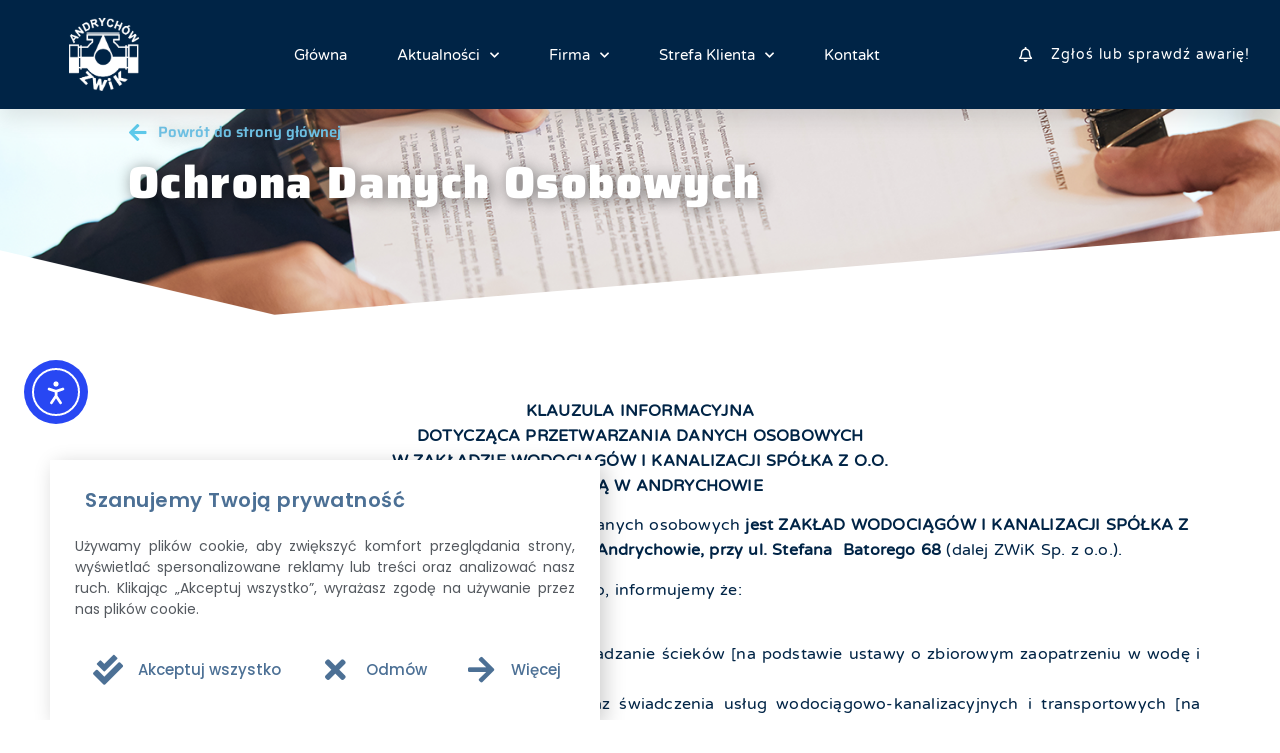

--- FILE ---
content_type: text/html; charset=UTF-8
request_url: https://www.zwikandrychow.pl/ochrona-danych-osobowych/
body_size: 18857
content:
<!doctype html>
<html dir="ltr" lang="pl-PL" prefix="og: https://ogp.me/ns#">
<head>
	<meta charset="UTF-8">
	<meta name="viewport" content="width=device-width, initial-scale=1">
	<link rel="profile" href="https://gmpg.org/xfn/11">
	<title>Ochrona Danych Osobowych - Zakład Wodociągów i Kanalizacji w Andrychowie</title>
	<style>img:is([sizes="auto" i], [sizes^="auto," i]) { contain-intrinsic-size: 3000px 1500px }</style>
	
		<!-- All in One SEO 4.8.1.1 - aioseo.com -->
	<meta name="description" content="Powrót do strony głównej Ochrona Danych Osobowych Powrót do strony głównej Ochrona Danych Osobowych KLAUZULA INFORMACYJNADOTYCZĄCA PRZETWARZANIA DANYCH OSOBOWYCHW ZAKŁADZIE WODOCIĄGÓW I KANALIZACJI SPÓŁKA Z O.O.Z SIEDZIBĄ W ANDRYCHOWIEInformujemy, że administratorem podanych przez Panią/Pana danych osobowych jest ZAKŁAD WODOCIĄGÓW I KANALIZACJI SPÓŁKA Z OGRANICZONĄ ODPOWIEDZIALNOŚCIĄ, z siedzibą w Andrychowie, przy ul. Stefana Batorego 68 (dalej ZWiK Sp." />
	<meta name="robots" content="max-image-preview:large" />
	<link rel="canonical" href="https://www.zwikandrychow.pl/ochrona-danych-osobowych/" />
	<meta name="generator" content="All in One SEO (AIOSEO) 4.8.1.1" />
		<meta property="og:locale" content="pl_PL" />
		<meta property="og:site_name" content="Zakład Wodociągów i Kanalizacji w Andrychowie - Wodociągi Andrychów, Oczyszczalnia Andrychów, Laboratorium Andrychów" />
		<meta property="og:type" content="article" />
		<meta property="og:title" content="Ochrona Danych Osobowych - Zakład Wodociągów i Kanalizacji w Andrychowie" />
		<meta property="og:description" content="Powrót do strony głównej Ochrona Danych Osobowych Powrót do strony głównej Ochrona Danych Osobowych KLAUZULA INFORMACYJNADOTYCZĄCA PRZETWARZANIA DANYCH OSOBOWYCHW ZAKŁADZIE WODOCIĄGÓW I KANALIZACJI SPÓŁKA Z O.O.Z SIEDZIBĄ W ANDRYCHOWIEInformujemy, że administratorem podanych przez Panią/Pana danych osobowych jest ZAKŁAD WODOCIĄGÓW I KANALIZACJI SPÓŁKA Z OGRANICZONĄ ODPOWIEDZIALNOŚCIĄ, z siedzibą w Andrychowie, przy ul. Stefana Batorego 68 (dalej ZWiK Sp." />
		<meta property="og:url" content="https://www.zwikandrychow.pl/ochrona-danych-osobowych/" />
		<meta property="article:published_time" content="2023-06-27T13:56:10+00:00" />
		<meta property="article:modified_time" content="2023-06-28T10:58:15+00:00" />
		<meta name="twitter:card" content="summary_large_image" />
		<meta name="twitter:title" content="Ochrona Danych Osobowych - Zakład Wodociągów i Kanalizacji w Andrychowie" />
		<meta name="twitter:description" content="Powrót do strony głównej Ochrona Danych Osobowych Powrót do strony głównej Ochrona Danych Osobowych KLAUZULA INFORMACYJNADOTYCZĄCA PRZETWARZANIA DANYCH OSOBOWYCHW ZAKŁADZIE WODOCIĄGÓW I KANALIZACJI SPÓŁKA Z O.O.Z SIEDZIBĄ W ANDRYCHOWIEInformujemy, że administratorem podanych przez Panią/Pana danych osobowych jest ZAKŁAD WODOCIĄGÓW I KANALIZACJI SPÓŁKA Z OGRANICZONĄ ODPOWIEDZIALNOŚCIĄ, z siedzibą w Andrychowie, przy ul. Stefana Batorego 68 (dalej ZWiK Sp." />
		<script type="application/ld+json" class="aioseo-schema">
			{"@context":"https:\/\/schema.org","@graph":[{"@type":"BreadcrumbList","@id":"https:\/\/www.zwikandrychow.pl\/ochrona-danych-osobowych\/#breadcrumblist","itemListElement":[{"@type":"ListItem","@id":"https:\/\/www.zwikandrychow.pl\/#listItem","position":1,"name":"Dom","item":"https:\/\/www.zwikandrychow.pl\/","nextItem":{"@type":"ListItem","@id":"https:\/\/www.zwikandrychow.pl\/ochrona-danych-osobowych\/#listItem","name":"Ochrona Danych Osobowych"}},{"@type":"ListItem","@id":"https:\/\/www.zwikandrychow.pl\/ochrona-danych-osobowych\/#listItem","position":2,"name":"Ochrona Danych Osobowych","previousItem":{"@type":"ListItem","@id":"https:\/\/www.zwikandrychow.pl\/#listItem","name":"Dom"}}]},{"@type":"Organization","@id":"https:\/\/www.zwikandrychow.pl\/#organization","name":"Zak\u0142ad Wodoci\u0105g\u00f3w i Kanalizacji w Andrychowie - ZWiK Andrych\u00f3w","description":"Wodoci\u0105gi Andrych\u00f3w, Oczyszczalnia Andrych\u00f3w, Laboratorium Andrych\u00f3w","url":"https:\/\/www.zwikandrychow.pl\/"},{"@type":"WebPage","@id":"https:\/\/www.zwikandrychow.pl\/ochrona-danych-osobowych\/#webpage","url":"https:\/\/www.zwikandrychow.pl\/ochrona-danych-osobowych\/","name":"Ochrona Danych Osobowych - Zak\u0142ad Wodoci\u0105g\u00f3w i Kanalizacji w Andrychowie","description":"Powr\u00f3t do strony g\u0142\u00f3wnej Ochrona Danych Osobowych Powr\u00f3t do strony g\u0142\u00f3wnej Ochrona Danych Osobowych KLAUZULA INFORMACYJNADOTYCZ\u0104CA PRZETWARZANIA DANYCH OSOBOWYCHW ZAK\u0141ADZIE WODOCI\u0104G\u00d3W I KANALIZACJI SP\u00d3\u0141KA Z O.O.Z SIEDZIB\u0104 W ANDRYCHOWIEInformujemy, \u017ce administratorem podanych przez Pani\u0105\/Pana danych osobowych jest ZAK\u0141AD WODOCI\u0104G\u00d3W I KANALIZACJI SP\u00d3\u0141KA Z OGRANICZON\u0104 ODPOWIEDZIALNO\u015aCI\u0104, z siedzib\u0105 w Andrychowie, przy ul. Stefana Batorego 68 (dalej ZWiK Sp.","inLanguage":"pl-PL","isPartOf":{"@id":"https:\/\/www.zwikandrychow.pl\/#website"},"breadcrumb":{"@id":"https:\/\/www.zwikandrychow.pl\/ochrona-danych-osobowych\/#breadcrumblist"},"datePublished":"2023-06-27T15:56:10+02:00","dateModified":"2023-06-28T12:58:15+02:00"},{"@type":"WebSite","@id":"https:\/\/www.zwikandrychow.pl\/#website","url":"https:\/\/www.zwikandrychow.pl\/","name":"Zak\u0142ad Wodoci\u0105g\u00f3w i Kanalizacji w Andrychowie - ZWiK Andrych\u00f3w","description":"Wodoci\u0105gi Andrych\u00f3w, Oczyszczalnia Andrych\u00f3w, Laboratorium Andrych\u00f3w","inLanguage":"pl-PL","publisher":{"@id":"https:\/\/www.zwikandrychow.pl\/#organization"}}]}
		</script>
		<!-- All in One SEO -->

<link rel='dns-prefetch' href='//cdn.elementor.com' />
<link rel="alternate" type="application/rss+xml" title="Zakład Wodociągów i Kanalizacji w Andrychowie &raquo; Kanał z wpisami" href="https://www.zwikandrychow.pl/feed/" />
<link rel="alternate" type="application/rss+xml" title="Zakład Wodociągów i Kanalizacji w Andrychowie &raquo; Kanał z komentarzami" href="https://www.zwikandrychow.pl/comments/feed/" />
<script>
window._wpemojiSettings = {"baseUrl":"https:\/\/s.w.org\/images\/core\/emoji\/16.0.1\/72x72\/","ext":".png","svgUrl":"https:\/\/s.w.org\/images\/core\/emoji\/16.0.1\/svg\/","svgExt":".svg","source":{"concatemoji":"https:\/\/www.zwikandrychow.pl\/wp-includes\/js\/wp-emoji-release.min.js?ver=6.8.3"}};
/*! This file is auto-generated */
!function(s,n){var o,i,e;function c(e){try{var t={supportTests:e,timestamp:(new Date).valueOf()};sessionStorage.setItem(o,JSON.stringify(t))}catch(e){}}function p(e,t,n){e.clearRect(0,0,e.canvas.width,e.canvas.height),e.fillText(t,0,0);var t=new Uint32Array(e.getImageData(0,0,e.canvas.width,e.canvas.height).data),a=(e.clearRect(0,0,e.canvas.width,e.canvas.height),e.fillText(n,0,0),new Uint32Array(e.getImageData(0,0,e.canvas.width,e.canvas.height).data));return t.every(function(e,t){return e===a[t]})}function u(e,t){e.clearRect(0,0,e.canvas.width,e.canvas.height),e.fillText(t,0,0);for(var n=e.getImageData(16,16,1,1),a=0;a<n.data.length;a++)if(0!==n.data[a])return!1;return!0}function f(e,t,n,a){switch(t){case"flag":return n(e,"\ud83c\udff3\ufe0f\u200d\u26a7\ufe0f","\ud83c\udff3\ufe0f\u200b\u26a7\ufe0f")?!1:!n(e,"\ud83c\udde8\ud83c\uddf6","\ud83c\udde8\u200b\ud83c\uddf6")&&!n(e,"\ud83c\udff4\udb40\udc67\udb40\udc62\udb40\udc65\udb40\udc6e\udb40\udc67\udb40\udc7f","\ud83c\udff4\u200b\udb40\udc67\u200b\udb40\udc62\u200b\udb40\udc65\u200b\udb40\udc6e\u200b\udb40\udc67\u200b\udb40\udc7f");case"emoji":return!a(e,"\ud83e\udedf")}return!1}function g(e,t,n,a){var r="undefined"!=typeof WorkerGlobalScope&&self instanceof WorkerGlobalScope?new OffscreenCanvas(300,150):s.createElement("canvas"),o=r.getContext("2d",{willReadFrequently:!0}),i=(o.textBaseline="top",o.font="600 32px Arial",{});return e.forEach(function(e){i[e]=t(o,e,n,a)}),i}function t(e){var t=s.createElement("script");t.src=e,t.defer=!0,s.head.appendChild(t)}"undefined"!=typeof Promise&&(o="wpEmojiSettingsSupports",i=["flag","emoji"],n.supports={everything:!0,everythingExceptFlag:!0},e=new Promise(function(e){s.addEventListener("DOMContentLoaded",e,{once:!0})}),new Promise(function(t){var n=function(){try{var e=JSON.parse(sessionStorage.getItem(o));if("object"==typeof e&&"number"==typeof e.timestamp&&(new Date).valueOf()<e.timestamp+604800&&"object"==typeof e.supportTests)return e.supportTests}catch(e){}return null}();if(!n){if("undefined"!=typeof Worker&&"undefined"!=typeof OffscreenCanvas&&"undefined"!=typeof URL&&URL.createObjectURL&&"undefined"!=typeof Blob)try{var e="postMessage("+g.toString()+"("+[JSON.stringify(i),f.toString(),p.toString(),u.toString()].join(",")+"));",a=new Blob([e],{type:"text/javascript"}),r=new Worker(URL.createObjectURL(a),{name:"wpTestEmojiSupports"});return void(r.onmessage=function(e){c(n=e.data),r.terminate(),t(n)})}catch(e){}c(n=g(i,f,p,u))}t(n)}).then(function(e){for(var t in e)n.supports[t]=e[t],n.supports.everything=n.supports.everything&&n.supports[t],"flag"!==t&&(n.supports.everythingExceptFlag=n.supports.everythingExceptFlag&&n.supports[t]);n.supports.everythingExceptFlag=n.supports.everythingExceptFlag&&!n.supports.flag,n.DOMReady=!1,n.readyCallback=function(){n.DOMReady=!0}}).then(function(){return e}).then(function(){var e;n.supports.everything||(n.readyCallback(),(e=n.source||{}).concatemoji?t(e.concatemoji):e.wpemoji&&e.twemoji&&(t(e.twemoji),t(e.wpemoji)))}))}((window,document),window._wpemojiSettings);
</script>
<style id='wp-emoji-styles-inline-css'>

	img.wp-smiley, img.emoji {
		display: inline !important;
		border: none !important;
		box-shadow: none !important;
		height: 1em !important;
		width: 1em !important;
		margin: 0 0.07em !important;
		vertical-align: -0.1em !important;
		background: none !important;
		padding: 0 !important;
	}
</style>
<style id='global-styles-inline-css'>
:root{--wp--preset--aspect-ratio--square: 1;--wp--preset--aspect-ratio--4-3: 4/3;--wp--preset--aspect-ratio--3-4: 3/4;--wp--preset--aspect-ratio--3-2: 3/2;--wp--preset--aspect-ratio--2-3: 2/3;--wp--preset--aspect-ratio--16-9: 16/9;--wp--preset--aspect-ratio--9-16: 9/16;--wp--preset--color--black: #000000;--wp--preset--color--cyan-bluish-gray: #abb8c3;--wp--preset--color--white: #ffffff;--wp--preset--color--pale-pink: #f78da7;--wp--preset--color--vivid-red: #cf2e2e;--wp--preset--color--luminous-vivid-orange: #ff6900;--wp--preset--color--luminous-vivid-amber: #fcb900;--wp--preset--color--light-green-cyan: #7bdcb5;--wp--preset--color--vivid-green-cyan: #00d084;--wp--preset--color--pale-cyan-blue: #8ed1fc;--wp--preset--color--vivid-cyan-blue: #0693e3;--wp--preset--color--vivid-purple: #9b51e0;--wp--preset--gradient--vivid-cyan-blue-to-vivid-purple: linear-gradient(135deg,rgba(6,147,227,1) 0%,rgb(155,81,224) 100%);--wp--preset--gradient--light-green-cyan-to-vivid-green-cyan: linear-gradient(135deg,rgb(122,220,180) 0%,rgb(0,208,130) 100%);--wp--preset--gradient--luminous-vivid-amber-to-luminous-vivid-orange: linear-gradient(135deg,rgba(252,185,0,1) 0%,rgba(255,105,0,1) 100%);--wp--preset--gradient--luminous-vivid-orange-to-vivid-red: linear-gradient(135deg,rgba(255,105,0,1) 0%,rgb(207,46,46) 100%);--wp--preset--gradient--very-light-gray-to-cyan-bluish-gray: linear-gradient(135deg,rgb(238,238,238) 0%,rgb(169,184,195) 100%);--wp--preset--gradient--cool-to-warm-spectrum: linear-gradient(135deg,rgb(74,234,220) 0%,rgb(151,120,209) 20%,rgb(207,42,186) 40%,rgb(238,44,130) 60%,rgb(251,105,98) 80%,rgb(254,248,76) 100%);--wp--preset--gradient--blush-light-purple: linear-gradient(135deg,rgb(255,206,236) 0%,rgb(152,150,240) 100%);--wp--preset--gradient--blush-bordeaux: linear-gradient(135deg,rgb(254,205,165) 0%,rgb(254,45,45) 50%,rgb(107,0,62) 100%);--wp--preset--gradient--luminous-dusk: linear-gradient(135deg,rgb(255,203,112) 0%,rgb(199,81,192) 50%,rgb(65,88,208) 100%);--wp--preset--gradient--pale-ocean: linear-gradient(135deg,rgb(255,245,203) 0%,rgb(182,227,212) 50%,rgb(51,167,181) 100%);--wp--preset--gradient--electric-grass: linear-gradient(135deg,rgb(202,248,128) 0%,rgb(113,206,126) 100%);--wp--preset--gradient--midnight: linear-gradient(135deg,rgb(2,3,129) 0%,rgb(40,116,252) 100%);--wp--preset--font-size--small: 13px;--wp--preset--font-size--medium: 20px;--wp--preset--font-size--large: 36px;--wp--preset--font-size--x-large: 42px;--wp--preset--spacing--20: 0.44rem;--wp--preset--spacing--30: 0.67rem;--wp--preset--spacing--40: 1rem;--wp--preset--spacing--50: 1.5rem;--wp--preset--spacing--60: 2.25rem;--wp--preset--spacing--70: 3.38rem;--wp--preset--spacing--80: 5.06rem;--wp--preset--shadow--natural: 6px 6px 9px rgba(0, 0, 0, 0.2);--wp--preset--shadow--deep: 12px 12px 50px rgba(0, 0, 0, 0.4);--wp--preset--shadow--sharp: 6px 6px 0px rgba(0, 0, 0, 0.2);--wp--preset--shadow--outlined: 6px 6px 0px -3px rgba(255, 255, 255, 1), 6px 6px rgba(0, 0, 0, 1);--wp--preset--shadow--crisp: 6px 6px 0px rgba(0, 0, 0, 1);}:root { --wp--style--global--content-size: 800px;--wp--style--global--wide-size: 1200px; }:where(body) { margin: 0; }.wp-site-blocks > .alignleft { float: left; margin-right: 2em; }.wp-site-blocks > .alignright { float: right; margin-left: 2em; }.wp-site-blocks > .aligncenter { justify-content: center; margin-left: auto; margin-right: auto; }:where(.wp-site-blocks) > * { margin-block-start: 24px; margin-block-end: 0; }:where(.wp-site-blocks) > :first-child { margin-block-start: 0; }:where(.wp-site-blocks) > :last-child { margin-block-end: 0; }:root { --wp--style--block-gap: 24px; }:root :where(.is-layout-flow) > :first-child{margin-block-start: 0;}:root :where(.is-layout-flow) > :last-child{margin-block-end: 0;}:root :where(.is-layout-flow) > *{margin-block-start: 24px;margin-block-end: 0;}:root :where(.is-layout-constrained) > :first-child{margin-block-start: 0;}:root :where(.is-layout-constrained) > :last-child{margin-block-end: 0;}:root :where(.is-layout-constrained) > *{margin-block-start: 24px;margin-block-end: 0;}:root :where(.is-layout-flex){gap: 24px;}:root :where(.is-layout-grid){gap: 24px;}.is-layout-flow > .alignleft{float: left;margin-inline-start: 0;margin-inline-end: 2em;}.is-layout-flow > .alignright{float: right;margin-inline-start: 2em;margin-inline-end: 0;}.is-layout-flow > .aligncenter{margin-left: auto !important;margin-right: auto !important;}.is-layout-constrained > .alignleft{float: left;margin-inline-start: 0;margin-inline-end: 2em;}.is-layout-constrained > .alignright{float: right;margin-inline-start: 2em;margin-inline-end: 0;}.is-layout-constrained > .aligncenter{margin-left: auto !important;margin-right: auto !important;}.is-layout-constrained > :where(:not(.alignleft):not(.alignright):not(.alignfull)){max-width: var(--wp--style--global--content-size);margin-left: auto !important;margin-right: auto !important;}.is-layout-constrained > .alignwide{max-width: var(--wp--style--global--wide-size);}body .is-layout-flex{display: flex;}.is-layout-flex{flex-wrap: wrap;align-items: center;}.is-layout-flex > :is(*, div){margin: 0;}body .is-layout-grid{display: grid;}.is-layout-grid > :is(*, div){margin: 0;}body{padding-top: 0px;padding-right: 0px;padding-bottom: 0px;padding-left: 0px;}a:where(:not(.wp-element-button)){text-decoration: underline;}:root :where(.wp-element-button, .wp-block-button__link){background-color: #32373c;border-width: 0;color: #fff;font-family: inherit;font-size: inherit;line-height: inherit;padding: calc(0.667em + 2px) calc(1.333em + 2px);text-decoration: none;}.has-black-color{color: var(--wp--preset--color--black) !important;}.has-cyan-bluish-gray-color{color: var(--wp--preset--color--cyan-bluish-gray) !important;}.has-white-color{color: var(--wp--preset--color--white) !important;}.has-pale-pink-color{color: var(--wp--preset--color--pale-pink) !important;}.has-vivid-red-color{color: var(--wp--preset--color--vivid-red) !important;}.has-luminous-vivid-orange-color{color: var(--wp--preset--color--luminous-vivid-orange) !important;}.has-luminous-vivid-amber-color{color: var(--wp--preset--color--luminous-vivid-amber) !important;}.has-light-green-cyan-color{color: var(--wp--preset--color--light-green-cyan) !important;}.has-vivid-green-cyan-color{color: var(--wp--preset--color--vivid-green-cyan) !important;}.has-pale-cyan-blue-color{color: var(--wp--preset--color--pale-cyan-blue) !important;}.has-vivid-cyan-blue-color{color: var(--wp--preset--color--vivid-cyan-blue) !important;}.has-vivid-purple-color{color: var(--wp--preset--color--vivid-purple) !important;}.has-black-background-color{background-color: var(--wp--preset--color--black) !important;}.has-cyan-bluish-gray-background-color{background-color: var(--wp--preset--color--cyan-bluish-gray) !important;}.has-white-background-color{background-color: var(--wp--preset--color--white) !important;}.has-pale-pink-background-color{background-color: var(--wp--preset--color--pale-pink) !important;}.has-vivid-red-background-color{background-color: var(--wp--preset--color--vivid-red) !important;}.has-luminous-vivid-orange-background-color{background-color: var(--wp--preset--color--luminous-vivid-orange) !important;}.has-luminous-vivid-amber-background-color{background-color: var(--wp--preset--color--luminous-vivid-amber) !important;}.has-light-green-cyan-background-color{background-color: var(--wp--preset--color--light-green-cyan) !important;}.has-vivid-green-cyan-background-color{background-color: var(--wp--preset--color--vivid-green-cyan) !important;}.has-pale-cyan-blue-background-color{background-color: var(--wp--preset--color--pale-cyan-blue) !important;}.has-vivid-cyan-blue-background-color{background-color: var(--wp--preset--color--vivid-cyan-blue) !important;}.has-vivid-purple-background-color{background-color: var(--wp--preset--color--vivid-purple) !important;}.has-black-border-color{border-color: var(--wp--preset--color--black) !important;}.has-cyan-bluish-gray-border-color{border-color: var(--wp--preset--color--cyan-bluish-gray) !important;}.has-white-border-color{border-color: var(--wp--preset--color--white) !important;}.has-pale-pink-border-color{border-color: var(--wp--preset--color--pale-pink) !important;}.has-vivid-red-border-color{border-color: var(--wp--preset--color--vivid-red) !important;}.has-luminous-vivid-orange-border-color{border-color: var(--wp--preset--color--luminous-vivid-orange) !important;}.has-luminous-vivid-amber-border-color{border-color: var(--wp--preset--color--luminous-vivid-amber) !important;}.has-light-green-cyan-border-color{border-color: var(--wp--preset--color--light-green-cyan) !important;}.has-vivid-green-cyan-border-color{border-color: var(--wp--preset--color--vivid-green-cyan) !important;}.has-pale-cyan-blue-border-color{border-color: var(--wp--preset--color--pale-cyan-blue) !important;}.has-vivid-cyan-blue-border-color{border-color: var(--wp--preset--color--vivid-cyan-blue) !important;}.has-vivid-purple-border-color{border-color: var(--wp--preset--color--vivid-purple) !important;}.has-vivid-cyan-blue-to-vivid-purple-gradient-background{background: var(--wp--preset--gradient--vivid-cyan-blue-to-vivid-purple) !important;}.has-light-green-cyan-to-vivid-green-cyan-gradient-background{background: var(--wp--preset--gradient--light-green-cyan-to-vivid-green-cyan) !important;}.has-luminous-vivid-amber-to-luminous-vivid-orange-gradient-background{background: var(--wp--preset--gradient--luminous-vivid-amber-to-luminous-vivid-orange) !important;}.has-luminous-vivid-orange-to-vivid-red-gradient-background{background: var(--wp--preset--gradient--luminous-vivid-orange-to-vivid-red) !important;}.has-very-light-gray-to-cyan-bluish-gray-gradient-background{background: var(--wp--preset--gradient--very-light-gray-to-cyan-bluish-gray) !important;}.has-cool-to-warm-spectrum-gradient-background{background: var(--wp--preset--gradient--cool-to-warm-spectrum) !important;}.has-blush-light-purple-gradient-background{background: var(--wp--preset--gradient--blush-light-purple) !important;}.has-blush-bordeaux-gradient-background{background: var(--wp--preset--gradient--blush-bordeaux) !important;}.has-luminous-dusk-gradient-background{background: var(--wp--preset--gradient--luminous-dusk) !important;}.has-pale-ocean-gradient-background{background: var(--wp--preset--gradient--pale-ocean) !important;}.has-electric-grass-gradient-background{background: var(--wp--preset--gradient--electric-grass) !important;}.has-midnight-gradient-background{background: var(--wp--preset--gradient--midnight) !important;}.has-small-font-size{font-size: var(--wp--preset--font-size--small) !important;}.has-medium-font-size{font-size: var(--wp--preset--font-size--medium) !important;}.has-large-font-size{font-size: var(--wp--preset--font-size--large) !important;}.has-x-large-font-size{font-size: var(--wp--preset--font-size--x-large) !important;}
:root :where(.wp-block-pullquote){font-size: 1.5em;line-height: 1.6;}
</style>
<link rel='stylesheet' id='ea11y-skip-link-css' href='https://www.zwikandrychow.pl/wp-content/plugins/pojo-accessibility/assets//css/skip-link.css?ver=3.1.0' media='all' />
<link rel='stylesheet' id='hello-elementor-css' href='https://www.zwikandrychow.pl/wp-content/themes/hello-elementor/style.min.css?ver=3.3.0' media='all' />
<link rel='stylesheet' id='hello-elementor-theme-style-css' href='https://www.zwikandrychow.pl/wp-content/themes/hello-elementor/theme.min.css?ver=3.3.0' media='all' />
<link rel='stylesheet' id='hello-elementor-header-footer-css' href='https://www.zwikandrychow.pl/wp-content/themes/hello-elementor/header-footer.min.css?ver=3.3.0' media='all' />
<link rel='stylesheet' id='elementor-frontend-css' href='https://www.zwikandrychow.pl/wp-content/plugins/elementor/assets/css/frontend.min.css?ver=3.28.3' media='all' />
<link rel='stylesheet' id='elementor-post-5-css' href='https://www.zwikandrychow.pl/wp-content/uploads/elementor/css/post-5.css?ver=1744708459' media='all' />
<link rel='stylesheet' id='widget-image-css' href='https://www.zwikandrychow.pl/wp-content/plugins/elementor/assets/css/widget-image.min.css?ver=3.28.3' media='all' />
<link rel='stylesheet' id='widget-nav-menu-css' href='https://www.zwikandrychow.pl/wp-content/plugins/elementor-pro/assets/css/widget-nav-menu.min.css?ver=3.28.2' media='all' />
<link rel='stylesheet' id='widget-icon-list-css' href='https://www.zwikandrychow.pl/wp-content/plugins/elementor/assets/css/widget-icon-list.min.css?ver=3.28.3' media='all' />
<link rel='stylesheet' id='e-sticky-css' href='https://www.zwikandrychow.pl/wp-content/plugins/elementor-pro/assets/css/modules/sticky.min.css?ver=3.28.2' media='all' />
<link rel='stylesheet' id='e-animation-pop-css' href='https://www.zwikandrychow.pl/wp-content/plugins/elementor/assets/lib/animations/styles/e-animation-pop.min.css?ver=3.28.3' media='all' />
<link rel='stylesheet' id='widget-menu-anchor-css' href='https://www.zwikandrychow.pl/wp-content/plugins/elementor/assets/css/widget-menu-anchor.min.css?ver=3.28.3' media='all' />
<link rel='stylesheet' id='widget-heading-css' href='https://www.zwikandrychow.pl/wp-content/plugins/elementor/assets/css/widget-heading.min.css?ver=3.28.3' media='all' />
<link rel='stylesheet' id='widget-divider-css' href='https://www.zwikandrychow.pl/wp-content/plugins/elementor/assets/css/widget-divider.min.css?ver=3.28.3' media='all' />
<link rel='stylesheet' id='e-shapes-css' href='https://www.zwikandrychow.pl/wp-content/plugins/elementor/assets/css/conditionals/shapes.min.css?ver=3.28.3' media='all' />
<link rel='stylesheet' id='e-animation-slideInLeft-css' href='https://www.zwikandrychow.pl/wp-content/plugins/elementor/assets/lib/animations/styles/slideInLeft.min.css?ver=3.28.3' media='all' />
<link rel='stylesheet' id='e-animation-fadeIn-css' href='https://www.zwikandrychow.pl/wp-content/plugins/elementor/assets/lib/animations/styles/fadeIn.min.css?ver=3.28.3' media='all' />
<link rel='stylesheet' id='e-popup-css' href='https://www.zwikandrychow.pl/wp-content/plugins/elementor-pro/assets/css/conditionals/popup.min.css?ver=3.28.2' media='all' />
<link rel='stylesheet' id='elementor-icons-css' href='https://www.zwikandrychow.pl/wp-content/plugins/elementor/assets/lib/eicons/css/elementor-icons.min.css?ver=5.36.0' media='all' />
<link rel='stylesheet' id='e-animation-grow-css' href='https://www.zwikandrychow.pl/wp-content/plugins/elementor/assets/lib/animations/styles/e-animation-grow.min.css?ver=3.28.3' media='all' />
<link rel='stylesheet' id='widget-icon-box-css' href='https://www.zwikandrychow.pl/wp-content/plugins/elementor/assets/css/widget-icon-box.min.css?ver=3.28.3' media='all' />
<link rel='stylesheet' id='e-motion-fx-css' href='https://www.zwikandrychow.pl/wp-content/plugins/elementor-pro/assets/css/modules/motion-fx.min.css?ver=3.28.2' media='all' />
<link rel='stylesheet' id='widget-spacer-css' href='https://www.zwikandrychow.pl/wp-content/plugins/elementor/assets/css/widget-spacer.min.css?ver=3.28.3' media='all' />
<link rel='stylesheet' id='e-animation-float-css' href='https://www.zwikandrychow.pl/wp-content/plugins/elementor/assets/lib/animations/styles/e-animation-float.min.css?ver=3.28.3' media='all' />
<link rel='stylesheet' id='elementor-post-59-css' href='https://www.zwikandrychow.pl/wp-content/uploads/elementor/css/post-59.css?ver=1744730404' media='all' />
<link rel='stylesheet' id='elementor-post-106-css' href='https://www.zwikandrychow.pl/wp-content/uploads/elementor/css/post-106.css?ver=1744708460' media='all' />
<link rel='stylesheet' id='elementor-post-426-css' href='https://www.zwikandrychow.pl/wp-content/uploads/elementor/css/post-426.css?ver=1744708460' media='all' />
<link rel='stylesheet' id='elementor-post-25-css' href='https://www.zwikandrychow.pl/wp-content/uploads/elementor/css/post-25.css?ver=1744708460' media='all' />
<link rel='stylesheet' id='ekit-widget-styles-css' href='https://www.zwikandrychow.pl/wp-content/plugins/elementskit-lite/widgets/init/assets/css/widget-styles.css?ver=3.4.9' media='all' />
<link rel='stylesheet' id='ekit-responsive-css' href='https://www.zwikandrychow.pl/wp-content/plugins/elementskit-lite/widgets/init/assets/css/responsive.css?ver=3.4.9' media='all' />
<link rel='stylesheet' id='elementor-gf-local-roboto-css' href='https://www.zwikandrychow.pl/wp-content/uploads/elementor/google-fonts/css/roboto.css?ver=1743407500' media='all' />
<link rel='stylesheet' id='elementor-gf-local-robotoslab-css' href='https://www.zwikandrychow.pl/wp-content/uploads/elementor/google-fonts/css/robotoslab.css?ver=1743407503' media='all' />
<link rel='stylesheet' id='elementor-gf-local-saira-css' href='https://www.zwikandrychow.pl/wp-content/uploads/elementor/google-fonts/css/saira.css?ver=1743407509' media='all' />
<link rel='stylesheet' id='elementor-gf-local-varelaround-css' href='https://www.zwikandrychow.pl/wp-content/uploads/elementor/google-fonts/css/varelaround.css?ver=1743407504' media='all' />
<link rel='stylesheet' id='elementor-gf-local-anton-css' href='https://www.zwikandrychow.pl/wp-content/uploads/elementor/google-fonts/css/anton.css?ver=1743407507' media='all' />
<link rel='stylesheet' id='elementor-gf-local-poppins-css' href='https://www.zwikandrychow.pl/wp-content/uploads/elementor/google-fonts/css/poppins.css?ver=1743407511' media='all' />
<link rel='stylesheet' id='elementor-icons-shared-0-css' href='https://www.zwikandrychow.pl/wp-content/plugins/elementor/assets/lib/font-awesome/css/fontawesome.min.css?ver=5.15.3' media='all' />
<link rel='stylesheet' id='elementor-icons-fa-solid-css' href='https://www.zwikandrychow.pl/wp-content/plugins/elementor/assets/lib/font-awesome/css/solid.min.css?ver=5.15.3' media='all' />
<link rel='stylesheet' id='elementor-icons-fa-regular-css' href='https://www.zwikandrychow.pl/wp-content/plugins/elementor/assets/lib/font-awesome/css/regular.min.css?ver=5.15.3' media='all' />
<link rel='stylesheet' id='elementor-icons-ekiticons-css' href='https://www.zwikandrychow.pl/wp-content/plugins/elementskit-lite/modules/elementskit-icon-pack/assets/css/ekiticons.css?ver=3.4.9' media='all' />
<script src="https://www.zwikandrychow.pl/wp-includes/js/jquery/jquery.min.js?ver=3.7.1" id="jquery-core-js"></script>
<script src="https://www.zwikandrychow.pl/wp-includes/js/jquery/jquery-migrate.min.js?ver=3.4.1" id="jquery-migrate-js"></script>
<link rel="https://api.w.org/" href="https://www.zwikandrychow.pl/wp-json/" /><link rel="alternate" title="JSON" type="application/json" href="https://www.zwikandrychow.pl/wp-json/wp/v2/pages/59" /><link rel="EditURI" type="application/rsd+xml" title="RSD" href="https://www.zwikandrychow.pl/xmlrpc.php?rsd" />
<meta name="generator" content="WordPress 6.8.3" />
<link rel='shortlink' href='https://www.zwikandrychow.pl/?p=59' />
<link rel="alternate" title="oEmbed (JSON)" type="application/json+oembed" href="https://www.zwikandrychow.pl/wp-json/oembed/1.0/embed?url=https%3A%2F%2Fwww.zwikandrychow.pl%2Fochrona-danych-osobowych%2F" />
<link rel="alternate" title="oEmbed (XML)" type="text/xml+oembed" href="https://www.zwikandrychow.pl/wp-json/oembed/1.0/embed?url=https%3A%2F%2Fwww.zwikandrychow.pl%2Fochrona-danych-osobowych%2F&#038;format=xml" />
<meta name="generator" content="Elementor 3.28.3; features: additional_custom_breakpoints, e_local_google_fonts; settings: css_print_method-external, google_font-enabled, font_display-swap">
			<style>
				.e-con.e-parent:nth-of-type(n+4):not(.e-lazyloaded):not(.e-no-lazyload),
				.e-con.e-parent:nth-of-type(n+4):not(.e-lazyloaded):not(.e-no-lazyload) * {
					background-image: none !important;
				}
				@media screen and (max-height: 1024px) {
					.e-con.e-parent:nth-of-type(n+3):not(.e-lazyloaded):not(.e-no-lazyload),
					.e-con.e-parent:nth-of-type(n+3):not(.e-lazyloaded):not(.e-no-lazyload) * {
						background-image: none !important;
					}
				}
				@media screen and (max-height: 640px) {
					.e-con.e-parent:nth-of-type(n+2):not(.e-lazyloaded):not(.e-no-lazyload),
					.e-con.e-parent:nth-of-type(n+2):not(.e-lazyloaded):not(.e-no-lazyload) * {
						background-image: none !important;
					}
				}
			</style>
			<link rel="icon" href="https://www.zwikandrychow.pl/wp-content/uploads/2023/06/cropped-Logo-niebieskie-ZWiK-1-32x32.png" sizes="32x32" />
<link rel="icon" href="https://www.zwikandrychow.pl/wp-content/uploads/2023/06/cropped-Logo-niebieskie-ZWiK-1-192x192.png" sizes="192x192" />
<link rel="apple-touch-icon" href="https://www.zwikandrychow.pl/wp-content/uploads/2023/06/cropped-Logo-niebieskie-ZWiK-1-180x180.png" />
<meta name="msapplication-TileImage" content="https://www.zwikandrychow.pl/wp-content/uploads/2023/06/cropped-Logo-niebieskie-ZWiK-1-270x270.png" />
		<style id="wp-custom-css">
			.post-password-form {
    padding: 150px 150px;
    height: 40vh;
	  color: #5ECBEC;
}

.post-password-form [type=submit] {
    margin-left: 3px;
		color: #5ECBEC;
}

[type=button], [type=submit], button {
    display: inline-block;
    font-weight: 400;
    color: #002446;
    text-align: center;
    white-space: nowrap;
    -webkit-user-select: none;
    -moz-user-select: none;
    user-select: none;
    background-color: #002446;
    border: 1px solid #002446;
    padding: 0.5rem 1rem;
    font-size: 1rem;
    border-radius: 3px;
    transition: all .3s;
}		</style>
		</head>
<body class="wp-singular page-template page-template-elementor_header_footer page page-id-59 wp-embed-responsive wp-theme-hello-elementor theme-default elementor-default elementor-template-full-width elementor-kit-5 elementor-page elementor-page-59">

		<script>
			const onSkipLinkClick = () => {
				const htmlElement = document.querySelector('html');

				htmlElement.style['scroll-behavior'] = 'smooth';

				setTimeout( () => htmlElement.style['scroll-behavior'] = null, 1000 );
			}
			document.addEventListener("DOMContentLoaded", () => {
				if (!document.querySelector('#content')) {
					document.querySelector('.ea11y-skip-to-content-link').remove();
				}
			});
		</script>

		<a class="ea11y-skip-to-content-link"
			href="#content"
			tabindex="1"
			onclick="onSkipLinkClick()"
		>
			Przejdź do treści
			<svg width="24" height="24" viewBox="0 0 24 24" fill="none">
				<path d="M18 6V12C18 12.7956 17.6839 13.5587 17.1213 14.1213C16.5587 14.6839 15.7956 15 15 15H5M5 15L9 11M5 15L9 19"
					stroke="black"
					stroke-width="1.5"
					stroke-linecap="round"
					stroke-linejoin="round"
				/>
			</svg>
		</a>

		<div class="ea11y-skip-to-content-backdrop"></div>
		
<a class="skip-link screen-reader-text" href="#content">Przejdź do treści</a>

		<div data-elementor-type="header" data-elementor-id="106" class="elementor elementor-106 elementor-location-header" data-elementor-post-type="elementor_library">
					<section class="elementor-section elementor-top-section elementor-element elementor-element-c85282c elementor-section-height-min-height elementor-hidden-tablet elementor-hidden-mobile elementor-section-boxed elementor-section-height-default elementor-section-items-middle" data-id="c85282c" data-element_type="section" data-settings="{&quot;background_background&quot;:&quot;gradient&quot;,&quot;sticky&quot;:&quot;top&quot;,&quot;sticky_on&quot;:[&quot;desktop&quot;],&quot;sticky_offset&quot;:0,&quot;sticky_effects_offset&quot;:0,&quot;sticky_anchor_link_offset&quot;:0}">
						<div class="elementor-container elementor-column-gap-default">
					<div class="elementor-column elementor-col-33 elementor-top-column elementor-element elementor-element-850499e" data-id="850499e" data-element_type="column">
			<div class="elementor-widget-wrap elementor-element-populated">
						<div class="elementor-element elementor-element-1b2474a elementor-widget elementor-widget-image" data-id="1b2474a" data-element_type="widget" data-widget_type="image.default">
				<div class="elementor-widget-container">
																<a href="https://www.zwikandrychow.pl/glowna/">
							<img fetchpriority="high" width="861" height="485" src="https://www.zwikandrychow.pl/wp-content/uploads/2023/06/Logo.png" class="attachment-full size-full wp-image-108" alt="logo zwik" srcset="https://www.zwikandrychow.pl/wp-content/uploads/2023/06/Logo.png 861w, https://www.zwikandrychow.pl/wp-content/uploads/2023/06/Logo-300x169.png 300w, https://www.zwikandrychow.pl/wp-content/uploads/2023/06/Logo-768x433.png 768w" sizes="(max-width: 861px) 100vw, 861px" />								</a>
															</div>
				</div>
					</div>
		</div>
				<div class="elementor-column elementor-col-33 elementor-top-column elementor-element elementor-element-64cf95f" data-id="64cf95f" data-element_type="column">
			<div class="elementor-widget-wrap elementor-element-populated">
						<div class="elementor-element elementor-element-9657ffd elementor-nav-menu__align-center elementor-nav-menu--stretch elementor-nav-menu__text-align-center elementor-nav-menu--dropdown-tablet elementor-nav-menu--toggle elementor-nav-menu--burger elementor-widget elementor-widget-nav-menu" data-id="9657ffd" data-element_type="widget" data-settings="{&quot;full_width&quot;:&quot;stretch&quot;,&quot;submenu_icon&quot;:{&quot;value&quot;:&quot;&lt;i class=\&quot;fas fa-chevron-down\&quot;&gt;&lt;\/i&gt;&quot;,&quot;library&quot;:&quot;fa-solid&quot;},&quot;layout&quot;:&quot;horizontal&quot;,&quot;toggle&quot;:&quot;burger&quot;}" data-widget_type="nav-menu.default">
				<div class="elementor-widget-container">
								<nav aria-label="Menu" class="elementor-nav-menu--main elementor-nav-menu__container elementor-nav-menu--layout-horizontal e--pointer-text e--animation-grow">
				<ul id="menu-1-9657ffd" class="elementor-nav-menu"><li class="menu-item menu-item-type-post_type menu-item-object-page menu-item-home menu-item-138"><a href="https://www.zwikandrychow.pl/" class="elementor-item">Główna</a></li>
<li class="menu-item menu-item-type-post_type menu-item-object-page menu-item-has-children menu-item-111"><a href="https://www.zwikandrychow.pl/aktualnosci/" class="elementor-item">Aktualności</a>
<ul class="sub-menu elementor-nav-menu--dropdown">
	<li class="menu-item menu-item-type-post_type menu-item-object-page menu-item-113"><a href="https://www.zwikandrychow.pl/awarie/" class="elementor-sub-item">Awarie</a></li>
	<li class="menu-item menu-item-type-custom menu-item-object-custom menu-item-has-children menu-item-1487"><a href="#" class="elementor-sub-item elementor-item-anchor">Przetargi</a>
	<ul class="sub-menu elementor-nav-menu--dropdown">
		<li class="menu-item menu-item-type-post_type menu-item-object-page menu-item-132"><a href="https://www.zwikandrychow.pl/przetarg1/" class="elementor-sub-item">Przetarg: 07.10.2025r.</a></li>
	</ul>
</li>
</ul>
</li>
<li class="menu-item menu-item-type-post_type menu-item-object-page menu-item-has-children menu-item-116"><a href="https://www.zwikandrychow.pl/firma/" class="elementor-item">Firma</a>
<ul class="sub-menu elementor-nav-menu--dropdown">
	<li class="menu-item menu-item-type-post_type menu-item-object-page menu-item-123"><a href="https://www.zwikandrychow.pl/o-firmie/" class="elementor-sub-item">O Firmie</a></li>
	<li class="menu-item menu-item-type-post_type menu-item-object-page menu-item-120"><a href="https://www.zwikandrychow.pl/laboratorium/" class="elementor-sub-item">Laboratorium</a></li>
	<li class="menu-item menu-item-type-post_type menu-item-object-page menu-item-125"><a href="https://www.zwikandrychow.pl/oczyszczalnia/" class="elementor-sub-item">Oczyszczalnia</a></li>
	<li class="menu-item menu-item-type-post_type menu-item-object-page menu-item-134"><a href="https://www.zwikandrychow.pl/stacja-uzdatniania-wody/" class="elementor-sub-item">Stacja Uzdatniania Wody</a></li>
	<li class="menu-item menu-item-type-post_type menu-item-object-page menu-item-131"><a href="https://www.zwikandrychow.pl/prow/" class="elementor-sub-item">Inwestycje &#8211; PROW</a></li>
	<li class="menu-item menu-item-type-post_type menu-item-object-page menu-item-2368"><a href="https://www.zwikandrychow.pl/sygnalisci/" class="elementor-sub-item">Sygnaliści</a></li>
</ul>
</li>
<li class="menu-item menu-item-type-post_type menu-item-object-page current-menu-ancestor current-menu-parent current_page_parent current_page_ancestor menu-item-has-children menu-item-135"><a href="https://www.zwikandrychow.pl/strefa-klienta/" class="elementor-item">Strefa Klienta</a>
<ul class="sub-menu elementor-nav-menu--dropdown">
	<li class="menu-item menu-item-type-post_type menu-item-object-page menu-item-133"><a href="https://www.zwikandrychow.pl/regulamin-uslug/" class="elementor-sub-item">Regulamin Usług</a></li>
	<li class="menu-item menu-item-type-post_type menu-item-object-page menu-item-136"><a href="https://www.zwikandrychow.pl/taryfy/" class="elementor-sub-item">Taryfy</a></li>
	<li class="menu-item menu-item-type-post_type menu-item-object-page menu-item-129"><a href="https://www.zwikandrychow.pl/procedura-uzyskania-warunkow-tech-przylacza-wod-kan/" class="elementor-sub-item">Procedura uzyskania warunków tech. przyłącza wod-kan.</a></li>
	<li class="menu-item menu-item-type-post_type menu-item-object-page menu-item-128"><a href="https://www.zwikandrychow.pl/procedura-montazu-wodomierza-dodatkowego/" class="elementor-sub-item">Procedura montażu wodomierza dodatkowego</a></li>
	<li class="menu-item menu-item-type-post_type menu-item-object-page menu-item-130"><a href="https://www.zwikandrychow.pl/procedura-zawarcia-i-rozwiazania-umowy/" class="elementor-sub-item">Procedura zawarcia i rozwiązania umowy oraz zmiany danych w umowie</a></li>
	<li class="menu-item menu-item-type-post_type menu-item-object-page current-menu-item page_item page-item-59 current_page_item menu-item-124"><a href="https://www.zwikandrychow.pl/ochrona-danych-osobowych/" aria-current="page" class="elementor-sub-item elementor-item-active">Ochrona Danych Osobowych</a></li>
	<li class="menu-item menu-item-type-post_type menu-item-object-page menu-item-127"><a href="https://www.zwikandrychow.pl/polityka-prywatnosci/" class="elementor-sub-item">Polityka Prywatności</a></li>
	<li class="menu-item menu-item-type-post_type menu-item-object-page menu-item-2339"><a href="https://www.zwikandrychow.pl/deklaracja-dostepnosci-2/" class="elementor-sub-item">Deklaracja dostępności</a></li>
	<li class="menu-item menu-item-type-post_type menu-item-object-page menu-item-2276"><a href="https://www.zwikandrychow.pl/raport-dostepnosci/" class="elementor-sub-item">Raport dostępności</a></li>
	<li class="menu-item menu-item-type-post_type menu-item-object-page menu-item-118"><a href="https://www.zwikandrychow.pl/jakosc-wody/" class="elementor-sub-item">Jakość Wody</a></li>
</ul>
</li>
<li class="menu-item menu-item-type-post_type menu-item-object-page menu-item-119"><a href="https://www.zwikandrychow.pl/kontakt/" class="elementor-item">Kontakt</a></li>
</ul>			</nav>
					<div class="elementor-menu-toggle" role="button" tabindex="0" aria-label="Menu Toggle" aria-expanded="false">
			<i aria-hidden="true" role="presentation" class="elementor-menu-toggle__icon--open eicon-menu-bar"></i><i aria-hidden="true" role="presentation" class="elementor-menu-toggle__icon--close eicon-close"></i>		</div>
					<nav class="elementor-nav-menu--dropdown elementor-nav-menu__container" aria-hidden="true">
				<ul id="menu-2-9657ffd" class="elementor-nav-menu"><li class="menu-item menu-item-type-post_type menu-item-object-page menu-item-home menu-item-138"><a href="https://www.zwikandrychow.pl/" class="elementor-item" tabindex="-1">Główna</a></li>
<li class="menu-item menu-item-type-post_type menu-item-object-page menu-item-has-children menu-item-111"><a href="https://www.zwikandrychow.pl/aktualnosci/" class="elementor-item" tabindex="-1">Aktualności</a>
<ul class="sub-menu elementor-nav-menu--dropdown">
	<li class="menu-item menu-item-type-post_type menu-item-object-page menu-item-113"><a href="https://www.zwikandrychow.pl/awarie/" class="elementor-sub-item" tabindex="-1">Awarie</a></li>
	<li class="menu-item menu-item-type-custom menu-item-object-custom menu-item-has-children menu-item-1487"><a href="#" class="elementor-sub-item elementor-item-anchor" tabindex="-1">Przetargi</a>
	<ul class="sub-menu elementor-nav-menu--dropdown">
		<li class="menu-item menu-item-type-post_type menu-item-object-page menu-item-132"><a href="https://www.zwikandrychow.pl/przetarg1/" class="elementor-sub-item" tabindex="-1">Przetarg: 07.10.2025r.</a></li>
	</ul>
</li>
</ul>
</li>
<li class="menu-item menu-item-type-post_type menu-item-object-page menu-item-has-children menu-item-116"><a href="https://www.zwikandrychow.pl/firma/" class="elementor-item" tabindex="-1">Firma</a>
<ul class="sub-menu elementor-nav-menu--dropdown">
	<li class="menu-item menu-item-type-post_type menu-item-object-page menu-item-123"><a href="https://www.zwikandrychow.pl/o-firmie/" class="elementor-sub-item" tabindex="-1">O Firmie</a></li>
	<li class="menu-item menu-item-type-post_type menu-item-object-page menu-item-120"><a href="https://www.zwikandrychow.pl/laboratorium/" class="elementor-sub-item" tabindex="-1">Laboratorium</a></li>
	<li class="menu-item menu-item-type-post_type menu-item-object-page menu-item-125"><a href="https://www.zwikandrychow.pl/oczyszczalnia/" class="elementor-sub-item" tabindex="-1">Oczyszczalnia</a></li>
	<li class="menu-item menu-item-type-post_type menu-item-object-page menu-item-134"><a href="https://www.zwikandrychow.pl/stacja-uzdatniania-wody/" class="elementor-sub-item" tabindex="-1">Stacja Uzdatniania Wody</a></li>
	<li class="menu-item menu-item-type-post_type menu-item-object-page menu-item-131"><a href="https://www.zwikandrychow.pl/prow/" class="elementor-sub-item" tabindex="-1">Inwestycje &#8211; PROW</a></li>
	<li class="menu-item menu-item-type-post_type menu-item-object-page menu-item-2368"><a href="https://www.zwikandrychow.pl/sygnalisci/" class="elementor-sub-item" tabindex="-1">Sygnaliści</a></li>
</ul>
</li>
<li class="menu-item menu-item-type-post_type menu-item-object-page current-menu-ancestor current-menu-parent current_page_parent current_page_ancestor menu-item-has-children menu-item-135"><a href="https://www.zwikandrychow.pl/strefa-klienta/" class="elementor-item" tabindex="-1">Strefa Klienta</a>
<ul class="sub-menu elementor-nav-menu--dropdown">
	<li class="menu-item menu-item-type-post_type menu-item-object-page menu-item-133"><a href="https://www.zwikandrychow.pl/regulamin-uslug/" class="elementor-sub-item" tabindex="-1">Regulamin Usług</a></li>
	<li class="menu-item menu-item-type-post_type menu-item-object-page menu-item-136"><a href="https://www.zwikandrychow.pl/taryfy/" class="elementor-sub-item" tabindex="-1">Taryfy</a></li>
	<li class="menu-item menu-item-type-post_type menu-item-object-page menu-item-129"><a href="https://www.zwikandrychow.pl/procedura-uzyskania-warunkow-tech-przylacza-wod-kan/" class="elementor-sub-item" tabindex="-1">Procedura uzyskania warunków tech. przyłącza wod-kan.</a></li>
	<li class="menu-item menu-item-type-post_type menu-item-object-page menu-item-128"><a href="https://www.zwikandrychow.pl/procedura-montazu-wodomierza-dodatkowego/" class="elementor-sub-item" tabindex="-1">Procedura montażu wodomierza dodatkowego</a></li>
	<li class="menu-item menu-item-type-post_type menu-item-object-page menu-item-130"><a href="https://www.zwikandrychow.pl/procedura-zawarcia-i-rozwiazania-umowy/" class="elementor-sub-item" tabindex="-1">Procedura zawarcia i rozwiązania umowy oraz zmiany danych w umowie</a></li>
	<li class="menu-item menu-item-type-post_type menu-item-object-page current-menu-item page_item page-item-59 current_page_item menu-item-124"><a href="https://www.zwikandrychow.pl/ochrona-danych-osobowych/" aria-current="page" class="elementor-sub-item elementor-item-active" tabindex="-1">Ochrona Danych Osobowych</a></li>
	<li class="menu-item menu-item-type-post_type menu-item-object-page menu-item-127"><a href="https://www.zwikandrychow.pl/polityka-prywatnosci/" class="elementor-sub-item" tabindex="-1">Polityka Prywatności</a></li>
	<li class="menu-item menu-item-type-post_type menu-item-object-page menu-item-2339"><a href="https://www.zwikandrychow.pl/deklaracja-dostepnosci-2/" class="elementor-sub-item" tabindex="-1">Deklaracja dostępności</a></li>
	<li class="menu-item menu-item-type-post_type menu-item-object-page menu-item-2276"><a href="https://www.zwikandrychow.pl/raport-dostepnosci/" class="elementor-sub-item" tabindex="-1">Raport dostępności</a></li>
	<li class="menu-item menu-item-type-post_type menu-item-object-page menu-item-118"><a href="https://www.zwikandrychow.pl/jakosc-wody/" class="elementor-sub-item" tabindex="-1">Jakość Wody</a></li>
</ul>
</li>
<li class="menu-item menu-item-type-post_type menu-item-object-page menu-item-119"><a href="https://www.zwikandrychow.pl/kontakt/" class="elementor-item" tabindex="-1">Kontakt</a></li>
</ul>			</nav>
						</div>
				</div>
					</div>
		</div>
				<div class="elementor-column elementor-col-33 elementor-top-column elementor-element elementor-element-2e4aa9b" data-id="2e4aa9b" data-element_type="column">
			<div class="elementor-widget-wrap elementor-element-populated">
						<div class="elementor-element elementor-element-2537df3 elementor-align-center elementor-mobile-align-center elementor-hidden-phone e-transform elementor-icon-list--layout-traditional elementor-list-item-link-full_width elementor-widget elementor-widget-icon-list" data-id="2537df3" data-element_type="widget" data-settings="{&quot;_transform_scale_effect_hover&quot;:{&quot;unit&quot;:&quot;px&quot;,&quot;size&quot;:1.1,&quot;sizes&quot;:[]},&quot;_transform_scale_effect_hover_tablet&quot;:{&quot;unit&quot;:&quot;px&quot;,&quot;size&quot;:&quot;&quot;,&quot;sizes&quot;:[]},&quot;_transform_scale_effect_hover_mobile&quot;:{&quot;unit&quot;:&quot;px&quot;,&quot;size&quot;:&quot;&quot;,&quot;sizes&quot;:[]}}" data-widget_type="icon-list.default">
				<div class="elementor-widget-container">
							<ul class="elementor-icon-list-items">
							<li class="elementor-icon-list-item">
											<a href="/zglos-awarie/">

												<span class="elementor-icon-list-icon">
							<i aria-hidden="true" class="far fa-bell"></i>						</span>
										<span class="elementor-icon-list-text">Zgłoś lub sprawdź awarię!</span>
											</a>
									</li>
						</ul>
						</div>
				</div>
					</div>
		</div>
					</div>
		</section>
				<section class="elementor-section elementor-top-section elementor-element elementor-element-bc8a6ed elementor-section-height-min-height elementor-hidden-desktop elementor-hidden-tablet elementor-section-boxed elementor-section-height-default elementor-section-items-middle" data-id="bc8a6ed" data-element_type="section" data-settings="{&quot;background_background&quot;:&quot;classic&quot;}">
						<div class="elementor-container elementor-column-gap-default">
					<div class="elementor-column elementor-col-33 elementor-top-column elementor-element elementor-element-44890c3" data-id="44890c3" data-element_type="column">
			<div class="elementor-widget-wrap elementor-element-populated">
						<div class="elementor-element elementor-element-79a1e10 elementor-widget elementor-widget-image" data-id="79a1e10" data-element_type="widget" data-widget_type="image.default">
				<div class="elementor-widget-container">
																<a href="https://www.zwikandrychow.pl">
							<img fetchpriority="high" width="861" height="485" src="https://www.zwikandrychow.pl/wp-content/uploads/2023/06/Logo.png" class="attachment-full size-full wp-image-108" alt="logo zwik" srcset="https://www.zwikandrychow.pl/wp-content/uploads/2023/06/Logo.png 861w, https://www.zwikandrychow.pl/wp-content/uploads/2023/06/Logo-300x169.png 300w, https://www.zwikandrychow.pl/wp-content/uploads/2023/06/Logo-768x433.png 768w" sizes="(max-width: 861px) 100vw, 861px" />								</a>
															</div>
				</div>
					</div>
		</div>
				<div class="elementor-column elementor-col-33 elementor-top-column elementor-element elementor-element-91e32b5" data-id="91e32b5" data-element_type="column">
			<div class="elementor-widget-wrap elementor-element-populated">
						<div class="elementor-element elementor-element-01aaebd elementor-nav-menu__align-center elementor-nav-menu--stretch elementor-nav-menu__text-align-center elementor-nav-menu--dropdown-tablet elementor-nav-menu--toggle elementor-nav-menu--burger elementor-widget elementor-widget-nav-menu" data-id="01aaebd" data-element_type="widget" data-settings="{&quot;full_width&quot;:&quot;stretch&quot;,&quot;submenu_icon&quot;:{&quot;value&quot;:&quot;&lt;i class=\&quot;fas fa-chevron-down\&quot;&gt;&lt;\/i&gt;&quot;,&quot;library&quot;:&quot;fa-solid&quot;},&quot;toggle_icon_hover_animation&quot;:&quot;pop&quot;,&quot;layout&quot;:&quot;horizontal&quot;,&quot;toggle&quot;:&quot;burger&quot;}" data-widget_type="nav-menu.default">
				<div class="elementor-widget-container">
								<nav aria-label="Menu" class="elementor-nav-menu--main elementor-nav-menu__container elementor-nav-menu--layout-horizontal e--pointer-text e--animation-grow">
				<ul id="menu-1-01aaebd" class="elementor-nav-menu"><li class="menu-item menu-item-type-post_type menu-item-object-page menu-item-home menu-item-138"><a href="https://www.zwikandrychow.pl/" class="elementor-item">Główna</a></li>
<li class="menu-item menu-item-type-post_type menu-item-object-page menu-item-has-children menu-item-111"><a href="https://www.zwikandrychow.pl/aktualnosci/" class="elementor-item">Aktualności</a>
<ul class="sub-menu elementor-nav-menu--dropdown">
	<li class="menu-item menu-item-type-post_type menu-item-object-page menu-item-113"><a href="https://www.zwikandrychow.pl/awarie/" class="elementor-sub-item">Awarie</a></li>
	<li class="menu-item menu-item-type-custom menu-item-object-custom menu-item-has-children menu-item-1487"><a href="#" class="elementor-sub-item elementor-item-anchor">Przetargi</a>
	<ul class="sub-menu elementor-nav-menu--dropdown">
		<li class="menu-item menu-item-type-post_type menu-item-object-page menu-item-132"><a href="https://www.zwikandrychow.pl/przetarg1/" class="elementor-sub-item">Przetarg: 07.10.2025r.</a></li>
	</ul>
</li>
</ul>
</li>
<li class="menu-item menu-item-type-post_type menu-item-object-page menu-item-has-children menu-item-116"><a href="https://www.zwikandrychow.pl/firma/" class="elementor-item">Firma</a>
<ul class="sub-menu elementor-nav-menu--dropdown">
	<li class="menu-item menu-item-type-post_type menu-item-object-page menu-item-123"><a href="https://www.zwikandrychow.pl/o-firmie/" class="elementor-sub-item">O Firmie</a></li>
	<li class="menu-item menu-item-type-post_type menu-item-object-page menu-item-120"><a href="https://www.zwikandrychow.pl/laboratorium/" class="elementor-sub-item">Laboratorium</a></li>
	<li class="menu-item menu-item-type-post_type menu-item-object-page menu-item-125"><a href="https://www.zwikandrychow.pl/oczyszczalnia/" class="elementor-sub-item">Oczyszczalnia</a></li>
	<li class="menu-item menu-item-type-post_type menu-item-object-page menu-item-134"><a href="https://www.zwikandrychow.pl/stacja-uzdatniania-wody/" class="elementor-sub-item">Stacja Uzdatniania Wody</a></li>
	<li class="menu-item menu-item-type-post_type menu-item-object-page menu-item-131"><a href="https://www.zwikandrychow.pl/prow/" class="elementor-sub-item">Inwestycje &#8211; PROW</a></li>
	<li class="menu-item menu-item-type-post_type menu-item-object-page menu-item-2368"><a href="https://www.zwikandrychow.pl/sygnalisci/" class="elementor-sub-item">Sygnaliści</a></li>
</ul>
</li>
<li class="menu-item menu-item-type-post_type menu-item-object-page current-menu-ancestor current-menu-parent current_page_parent current_page_ancestor menu-item-has-children menu-item-135"><a href="https://www.zwikandrychow.pl/strefa-klienta/" class="elementor-item">Strefa Klienta</a>
<ul class="sub-menu elementor-nav-menu--dropdown">
	<li class="menu-item menu-item-type-post_type menu-item-object-page menu-item-133"><a href="https://www.zwikandrychow.pl/regulamin-uslug/" class="elementor-sub-item">Regulamin Usług</a></li>
	<li class="menu-item menu-item-type-post_type menu-item-object-page menu-item-136"><a href="https://www.zwikandrychow.pl/taryfy/" class="elementor-sub-item">Taryfy</a></li>
	<li class="menu-item menu-item-type-post_type menu-item-object-page menu-item-129"><a href="https://www.zwikandrychow.pl/procedura-uzyskania-warunkow-tech-przylacza-wod-kan/" class="elementor-sub-item">Procedura uzyskania warunków tech. przyłącza wod-kan.</a></li>
	<li class="menu-item menu-item-type-post_type menu-item-object-page menu-item-128"><a href="https://www.zwikandrychow.pl/procedura-montazu-wodomierza-dodatkowego/" class="elementor-sub-item">Procedura montażu wodomierza dodatkowego</a></li>
	<li class="menu-item menu-item-type-post_type menu-item-object-page menu-item-130"><a href="https://www.zwikandrychow.pl/procedura-zawarcia-i-rozwiazania-umowy/" class="elementor-sub-item">Procedura zawarcia i rozwiązania umowy oraz zmiany danych w umowie</a></li>
	<li class="menu-item menu-item-type-post_type menu-item-object-page current-menu-item page_item page-item-59 current_page_item menu-item-124"><a href="https://www.zwikandrychow.pl/ochrona-danych-osobowych/" aria-current="page" class="elementor-sub-item elementor-item-active">Ochrona Danych Osobowych</a></li>
	<li class="menu-item menu-item-type-post_type menu-item-object-page menu-item-127"><a href="https://www.zwikandrychow.pl/polityka-prywatnosci/" class="elementor-sub-item">Polityka Prywatności</a></li>
	<li class="menu-item menu-item-type-post_type menu-item-object-page menu-item-2339"><a href="https://www.zwikandrychow.pl/deklaracja-dostepnosci-2/" class="elementor-sub-item">Deklaracja dostępności</a></li>
	<li class="menu-item menu-item-type-post_type menu-item-object-page menu-item-2276"><a href="https://www.zwikandrychow.pl/raport-dostepnosci/" class="elementor-sub-item">Raport dostępności</a></li>
	<li class="menu-item menu-item-type-post_type menu-item-object-page menu-item-118"><a href="https://www.zwikandrychow.pl/jakosc-wody/" class="elementor-sub-item">Jakość Wody</a></li>
</ul>
</li>
<li class="menu-item menu-item-type-post_type menu-item-object-page menu-item-119"><a href="https://www.zwikandrychow.pl/kontakt/" class="elementor-item">Kontakt</a></li>
</ul>			</nav>
					<div class="elementor-menu-toggle" role="button" tabindex="0" aria-label="Menu Toggle" aria-expanded="false">
			<i aria-hidden="true" role="presentation" class="elementor-menu-toggle__icon--open elementor-animation-pop icon icon-menu-11"></i><i aria-hidden="true" role="presentation" class="elementor-menu-toggle__icon--close elementor-animation-pop eicon-close"></i>		</div>
					<nav class="elementor-nav-menu--dropdown elementor-nav-menu__container" aria-hidden="true">
				<ul id="menu-2-01aaebd" class="elementor-nav-menu"><li class="menu-item menu-item-type-post_type menu-item-object-page menu-item-home menu-item-138"><a href="https://www.zwikandrychow.pl/" class="elementor-item" tabindex="-1">Główna</a></li>
<li class="menu-item menu-item-type-post_type menu-item-object-page menu-item-has-children menu-item-111"><a href="https://www.zwikandrychow.pl/aktualnosci/" class="elementor-item" tabindex="-1">Aktualności</a>
<ul class="sub-menu elementor-nav-menu--dropdown">
	<li class="menu-item menu-item-type-post_type menu-item-object-page menu-item-113"><a href="https://www.zwikandrychow.pl/awarie/" class="elementor-sub-item" tabindex="-1">Awarie</a></li>
	<li class="menu-item menu-item-type-custom menu-item-object-custom menu-item-has-children menu-item-1487"><a href="#" class="elementor-sub-item elementor-item-anchor" tabindex="-1">Przetargi</a>
	<ul class="sub-menu elementor-nav-menu--dropdown">
		<li class="menu-item menu-item-type-post_type menu-item-object-page menu-item-132"><a href="https://www.zwikandrychow.pl/przetarg1/" class="elementor-sub-item" tabindex="-1">Przetarg: 07.10.2025r.</a></li>
	</ul>
</li>
</ul>
</li>
<li class="menu-item menu-item-type-post_type menu-item-object-page menu-item-has-children menu-item-116"><a href="https://www.zwikandrychow.pl/firma/" class="elementor-item" tabindex="-1">Firma</a>
<ul class="sub-menu elementor-nav-menu--dropdown">
	<li class="menu-item menu-item-type-post_type menu-item-object-page menu-item-123"><a href="https://www.zwikandrychow.pl/o-firmie/" class="elementor-sub-item" tabindex="-1">O Firmie</a></li>
	<li class="menu-item menu-item-type-post_type menu-item-object-page menu-item-120"><a href="https://www.zwikandrychow.pl/laboratorium/" class="elementor-sub-item" tabindex="-1">Laboratorium</a></li>
	<li class="menu-item menu-item-type-post_type menu-item-object-page menu-item-125"><a href="https://www.zwikandrychow.pl/oczyszczalnia/" class="elementor-sub-item" tabindex="-1">Oczyszczalnia</a></li>
	<li class="menu-item menu-item-type-post_type menu-item-object-page menu-item-134"><a href="https://www.zwikandrychow.pl/stacja-uzdatniania-wody/" class="elementor-sub-item" tabindex="-1">Stacja Uzdatniania Wody</a></li>
	<li class="menu-item menu-item-type-post_type menu-item-object-page menu-item-131"><a href="https://www.zwikandrychow.pl/prow/" class="elementor-sub-item" tabindex="-1">Inwestycje &#8211; PROW</a></li>
	<li class="menu-item menu-item-type-post_type menu-item-object-page menu-item-2368"><a href="https://www.zwikandrychow.pl/sygnalisci/" class="elementor-sub-item" tabindex="-1">Sygnaliści</a></li>
</ul>
</li>
<li class="menu-item menu-item-type-post_type menu-item-object-page current-menu-ancestor current-menu-parent current_page_parent current_page_ancestor menu-item-has-children menu-item-135"><a href="https://www.zwikandrychow.pl/strefa-klienta/" class="elementor-item" tabindex="-1">Strefa Klienta</a>
<ul class="sub-menu elementor-nav-menu--dropdown">
	<li class="menu-item menu-item-type-post_type menu-item-object-page menu-item-133"><a href="https://www.zwikandrychow.pl/regulamin-uslug/" class="elementor-sub-item" tabindex="-1">Regulamin Usług</a></li>
	<li class="menu-item menu-item-type-post_type menu-item-object-page menu-item-136"><a href="https://www.zwikandrychow.pl/taryfy/" class="elementor-sub-item" tabindex="-1">Taryfy</a></li>
	<li class="menu-item menu-item-type-post_type menu-item-object-page menu-item-129"><a href="https://www.zwikandrychow.pl/procedura-uzyskania-warunkow-tech-przylacza-wod-kan/" class="elementor-sub-item" tabindex="-1">Procedura uzyskania warunków tech. przyłącza wod-kan.</a></li>
	<li class="menu-item menu-item-type-post_type menu-item-object-page menu-item-128"><a href="https://www.zwikandrychow.pl/procedura-montazu-wodomierza-dodatkowego/" class="elementor-sub-item" tabindex="-1">Procedura montażu wodomierza dodatkowego</a></li>
	<li class="menu-item menu-item-type-post_type menu-item-object-page menu-item-130"><a href="https://www.zwikandrychow.pl/procedura-zawarcia-i-rozwiazania-umowy/" class="elementor-sub-item" tabindex="-1">Procedura zawarcia i rozwiązania umowy oraz zmiany danych w umowie</a></li>
	<li class="menu-item menu-item-type-post_type menu-item-object-page current-menu-item page_item page-item-59 current_page_item menu-item-124"><a href="https://www.zwikandrychow.pl/ochrona-danych-osobowych/" aria-current="page" class="elementor-sub-item elementor-item-active" tabindex="-1">Ochrona Danych Osobowych</a></li>
	<li class="menu-item menu-item-type-post_type menu-item-object-page menu-item-127"><a href="https://www.zwikandrychow.pl/polityka-prywatnosci/" class="elementor-sub-item" tabindex="-1">Polityka Prywatności</a></li>
	<li class="menu-item menu-item-type-post_type menu-item-object-page menu-item-2339"><a href="https://www.zwikandrychow.pl/deklaracja-dostepnosci-2/" class="elementor-sub-item" tabindex="-1">Deklaracja dostępności</a></li>
	<li class="menu-item menu-item-type-post_type menu-item-object-page menu-item-2276"><a href="https://www.zwikandrychow.pl/raport-dostepnosci/" class="elementor-sub-item" tabindex="-1">Raport dostępności</a></li>
	<li class="menu-item menu-item-type-post_type menu-item-object-page menu-item-118"><a href="https://www.zwikandrychow.pl/jakosc-wody/" class="elementor-sub-item" tabindex="-1">Jakość Wody</a></li>
</ul>
</li>
<li class="menu-item menu-item-type-post_type menu-item-object-page menu-item-119"><a href="https://www.zwikandrychow.pl/kontakt/" class="elementor-item" tabindex="-1">Kontakt</a></li>
</ul>			</nav>
						</div>
				</div>
					</div>
		</div>
				<div class="elementor-column elementor-col-33 elementor-top-column elementor-element elementor-element-12a3b30" data-id="12a3b30" data-element_type="column">
			<div class="elementor-widget-wrap elementor-element-populated">
						<div class="elementor-element elementor-element-5b495c9 elementor-align-center elementor-mobile-align-center elementor-hidden-phone e-transform elementor-icon-list--layout-traditional elementor-list-item-link-full_width elementor-widget elementor-widget-icon-list" data-id="5b495c9" data-element_type="widget" data-settings="{&quot;_transform_scale_effect_hover&quot;:{&quot;unit&quot;:&quot;px&quot;,&quot;size&quot;:1.1,&quot;sizes&quot;:[]},&quot;_transform_scale_effect_hover_tablet&quot;:{&quot;unit&quot;:&quot;px&quot;,&quot;size&quot;:&quot;&quot;,&quot;sizes&quot;:[]},&quot;_transform_scale_effect_hover_mobile&quot;:{&quot;unit&quot;:&quot;px&quot;,&quot;size&quot;:&quot;&quot;,&quot;sizes&quot;:[]}}" data-widget_type="icon-list.default">
				<div class="elementor-widget-container">
							<ul class="elementor-icon-list-items">
							<li class="elementor-icon-list-item">
											<a href="tel:(33)%20%20875%20%2026%20%2055">

												<span class="elementor-icon-list-icon">
							<i aria-hidden="true" class="fas fa-phone-alt"></i>						</span>
										<span class="elementor-icon-list-text">(33)  875  26  55</span>
											</a>
									</li>
						</ul>
						</div>
				</div>
					</div>
		</div>
					</div>
		</section>
				<section class="elementor-section elementor-top-section elementor-element elementor-element-b664499 elementor-section-full_width elementor-section-height-min-height elementor-section-items-top elementor-hidden-desktop elementor-hidden-tablet elementor-hidden-mobile elementor-section-height-default" data-id="b664499" data-element_type="section">
						<div class="elementor-container elementor-column-gap-no">
					<div class="elementor-column elementor-col-100 elementor-top-column elementor-element elementor-element-2afe054" data-id="2afe054" data-element_type="column">
			<div class="elementor-widget-wrap elementor-element-populated">
						<div class="elementor-element elementor-element-5a88838 elementor-widget elementor-widget-menu-anchor" data-id="5a88838" data-element_type="widget" data-widget_type="menu-anchor.default">
				<div class="elementor-widget-container">
							<div class="elementor-menu-anchor" id="top"></div>
						</div>
				</div>
					</div>
		</div>
					</div>
		</section>
				</div>
				<div data-elementor-type="wp-page" data-elementor-id="59" class="elementor elementor-59" data-elementor-post-type="page">
						<section class="elementor-section elementor-top-section elementor-element elementor-element-dac19b5 elementor-section-height-min-height elementor-hidden-mobile elementor-section-boxed elementor-section-height-default elementor-section-items-middle" data-id="dac19b5" data-element_type="section" data-settings="{&quot;background_background&quot;:&quot;classic&quot;,&quot;background_motion_fx_motion_fx_scrolling&quot;:&quot;yes&quot;,&quot;shape_divider_bottom&quot;:&quot;triangle-asymmetrical&quot;,&quot;shape_divider_bottom_negative&quot;:&quot;yes&quot;,&quot;background_motion_fx_devices&quot;:[&quot;desktop&quot;,&quot;tablet&quot;,&quot;mobile&quot;]}">
							<div class="elementor-background-overlay"></div>
						<div class="elementor-shape elementor-shape-bottom" data-negative="true">
			<svg xmlns="http://www.w3.org/2000/svg" viewBox="0 0 1000 100" preserveAspectRatio="none">
	<path class="elementor-shape-fill" d="M737.9,94.7L0,0v100h1000V0L737.9,94.7z"/>
</svg>		</div>
					<div class="elementor-container elementor-column-gap-default">
					<div class="elementor-column elementor-col-100 elementor-top-column elementor-element elementor-element-c495491" data-id="c495491" data-element_type="column">
			<div class="elementor-widget-wrap elementor-element-populated">
						<div class="elementor-element elementor-element-ff1d0bc elementor-position-left elementor-vertical-align-middle elementor-view-default elementor-mobile-position-top elementor-widget elementor-widget-icon-box" data-id="ff1d0bc" data-element_type="widget" data-widget_type="icon-box.default">
				<div class="elementor-widget-container">
							<div class="elementor-icon-box-wrapper">

						<div class="elementor-icon-box-icon">
				<a href="/glowna/" class="elementor-icon elementor-animation-grow" tabindex="-1" aria-label="Powrót do strony głównej">
				<i aria-hidden="true" class="fas fa-arrow-left"></i>				</a>
			</div>
			
						<div class="elementor-icon-box-content">

									<h3 class="elementor-icon-box-title">
						<a href="/glowna/" >
							Powrót do strony głównej						</a>
					</h3>
				
				
			</div>
			
		</div>
						</div>
				</div>
				<div class="elementor-element elementor-element-f692a79 elementor-widget elementor-widget-heading" data-id="f692a79" data-element_type="widget" data-widget_type="heading.default">
				<div class="elementor-widget-container">
					<h1 class="elementor-heading-title elementor-size-default">Ochrona Danych Osobowych</h1>				</div>
				</div>
					</div>
		</div>
					</div>
		</section>
				<section class="elementor-section elementor-top-section elementor-element elementor-element-823fe2d elementor-section-height-min-height elementor-hidden-desktop elementor-hidden-tablet elementor-section-boxed elementor-section-height-default elementor-section-items-middle" data-id="823fe2d" data-element_type="section" data-settings="{&quot;background_background&quot;:&quot;classic&quot;,&quot;background_motion_fx_motion_fx_scrolling&quot;:&quot;yes&quot;,&quot;shape_divider_bottom&quot;:&quot;triangle-asymmetrical&quot;,&quot;shape_divider_bottom_negative&quot;:&quot;yes&quot;,&quot;background_motion_fx_devices&quot;:[&quot;desktop&quot;,&quot;tablet&quot;,&quot;mobile&quot;]}">
							<div class="elementor-background-overlay"></div>
						<div class="elementor-shape elementor-shape-bottom" data-negative="true">
			<svg xmlns="http://www.w3.org/2000/svg" viewBox="0 0 1000 100" preserveAspectRatio="none">
	<path class="elementor-shape-fill" d="M737.9,94.7L0,0v100h1000V0L737.9,94.7z"/>
</svg>		</div>
					<div class="elementor-container elementor-column-gap-default">
					<div class="elementor-column elementor-col-100 elementor-top-column elementor-element elementor-element-ee35f3d" data-id="ee35f3d" data-element_type="column">
			<div class="elementor-widget-wrap elementor-element-populated">
						<div class="elementor-element elementor-element-9114e9f elementor-position-left elementor-mobile-position-left elementor-view-default elementor-vertical-align-top elementor-widget elementor-widget-icon-box" data-id="9114e9f" data-element_type="widget" data-widget_type="icon-box.default">
				<div class="elementor-widget-container">
							<div class="elementor-icon-box-wrapper">

						<div class="elementor-icon-box-icon">
				<a href="/glowna/" class="elementor-icon elementor-animation-grow" tabindex="-1" aria-label="Powrót do strony głównej">
				<i aria-hidden="true" class="fas fa-arrow-left"></i>				</a>
			</div>
			
						<div class="elementor-icon-box-content">

									<h3 class="elementor-icon-box-title">
						<a href="/glowna/" >
							Powrót do strony głównej						</a>
					</h3>
				
				
			</div>
			
		</div>
						</div>
				</div>
				<div class="elementor-element elementor-element-93a3cbd elementor-widget elementor-widget-heading" data-id="93a3cbd" data-element_type="widget" data-widget_type="heading.default">
				<div class="elementor-widget-container">
					<h1 class="elementor-heading-title elementor-size-default">Ochrona Danych Osobowych</h1>				</div>
				</div>
					</div>
		</div>
					</div>
		</section>
				<section class="elementor-section elementor-top-section elementor-element elementor-element-95e26f7 elementor-section-boxed elementor-section-height-default elementor-section-height-default" data-id="95e26f7" data-element_type="section">
						<div class="elementor-container elementor-column-gap-default">
					<div class="elementor-column elementor-col-100 elementor-top-column elementor-element elementor-element-da38617" data-id="da38617" data-element_type="column">
			<div class="elementor-widget-wrap elementor-element-populated">
						<div class="elementor-element elementor-element-5bc0382 elementor-widget elementor-widget-spacer" data-id="5bc0382" data-element_type="widget" data-widget_type="spacer.default">
				<div class="elementor-widget-container">
							<div class="elementor-spacer">
			<div class="elementor-spacer-inner"></div>
		</div>
						</div>
				</div>
					</div>
		</div>
					</div>
		</section>
				<section class="elementor-section elementor-top-section elementor-element elementor-element-243dd93 elementor-hidden-mobile elementor-section-boxed elementor-section-height-default elementor-section-height-default" data-id="243dd93" data-element_type="section">
						<div class="elementor-container elementor-column-gap-default">
					<div class="elementor-column elementor-col-100 elementor-top-column elementor-element elementor-element-eed27b7" data-id="eed27b7" data-element_type="column">
			<div class="elementor-widget-wrap elementor-element-populated">
						<div class="elementor-element elementor-element-5bbcd72 elementor-widget elementor-widget-menu-anchor" data-id="5bbcd72" data-element_type="widget" data-widget_type="menu-anchor.default">
				<div class="elementor-widget-container">
							<div class="elementor-menu-anchor" id="info-klauzula-pc"></div>
						</div>
				</div>
				<div class="elementor-element elementor-element-f822d09 elementor-widget elementor-widget-text-editor" data-id="f822d09" data-element_type="widget" data-widget_type="text-editor.default">
				<div class="elementor-widget-container">
									<p class="ng-scope" align="center"><strong>KLAUZULA INFORMACYJNA<br />DOTYCZĄCA PRZETWARZANIA DANYCH OSOBOWYCH<br />W ZAKŁADZIE WODOCIĄGÓW I KANALIZACJI SPÓŁKA Z O.O.<br />Z SIEDZIBĄ W ANDRYCHOWIE</strong></p><p class="ng-scope" align="center">Informujemy, że administratorem podanych przez Panią/Pana danych osobowych<strong> jest ZAKŁAD WODOCIĄGÓW I KANALIZACJI SPÓŁKA Z OGRANICZONĄ ODPOWIEDZIALNOŚCIĄ, z siedzibą w Andrychowie, przy ul. Stefana  Batorego 68 </strong>(dalej ZWiK Sp. z o.o.).</p><p class="ng-scope" align="center">Ponadto, informujemy że:</p><p class="ng-scope">a) Przekazywane dane osobowe będą przetwarzane w celu:<br />• nawiązania i realizacji umowy o zaopatrzenie w wodę i odprowadzanie ścieków [na podstawie ustawy o zbiorowym zaopatrzeniu w wodę i odprowadzaniu ścieków],<br />• realizacji zleceń badania laboratoryjnego wody i ścieków oraz świadczenia usług wodociągowo-kanalizacyjnych i transportowych [na podstawie ustawy o podatku dochodowym, ordynacji podatkowej oraz kodeksu cywilnego],</p><p class="ng-scope">• przesyłania drogą elektroniczną komunikatów oraz rachunków za świadczone usługi [na podstawie dobrowolnej zgody osoby, której dane dotyczą].</p><p class="ng-scope"> </p><p class="ng-scope">b) Każdemu odbiorcy przysługuje prawo do cofnięcia zgody na przetwarzanie danych w celu przekazywania rachunków drogą elektroniczną. Wycofanie zgody nie będzie wpływać na realizację usług zaopatrzenia w wodę i odbiór ścieków.</p><p class="ng-scope"> </p><p class="ng-scope">c) Dane osobowe odbiorców usług nie będą udostępniane innym podmiotom, za wyjątkiem organów administracji upoważnionych na podstawie przepisów prawa.</p><p class="ng-scope"> </p><p class="ng-scope">d) Dane będą przetwarzane przez czas trwania umowy na świadczone usługi oraz okres wynikający z obowiązków ciążących na Administratorze na podstawie przepisów prawa.</p><p class="ng-scope"> </p><p class="ng-scope">e) Osoba składająca wniosek ma prawo dostępu do swoich danych, ma prawo do sprostowania, ograniczenia przetwarzania oraz posiada prawo do wniesienia sprzeciwu wobec przetwarzania.</p><p class="ng-scope"> </p><p class="ng-scope">f) Osoba składająca wniosek ma prawo do złożenia skargi do organu nadzorczego – Urzędu Ochrony Danych Osobowych.</p><p class="ng-scope"> </p><p class="ng-scope">g) Podanie przez Panią/Pana danych osobowych nie jest obowiązkowe. Niepodanie danych osobowych uniemożliwia jednak zawarcie umowy o zaopatrzenie w wodę i odprowadzanie ścieków.</p><p class="ng-scope">h) W celu zasięgnięcia informacji o przetwarzaniu danych mogą się Państwo kontaktować z Inspektorem Ochrony Danych pod adresem <a title="iod@zwikandrychow.pl" href="mailto:iod@zwikandrychow.pl" target="_self">iod@zwikandrychow.pl</a></p><p class="ng-scope"> </p><p class="ng-scope">i) Dane zbierane od Państwa mogą być przetwarzane w sposób zautomatyzowany (w celu wystawienia rachunku). W związku z tym przysługuje Państwo prawo do wniesienia reklamacji i weryfikacji rachunku przez pracownika ZWiK.</p>								</div>
				</div>
					</div>
		</div>
					</div>
		</section>
				<section class="elementor-section elementor-top-section elementor-element elementor-element-b601a20 elementor-hidden-desktop elementor-hidden-tablet elementor-section-boxed elementor-section-height-default elementor-section-height-default" data-id="b601a20" data-element_type="section">
						<div class="elementor-container elementor-column-gap-default">
					<div class="elementor-column elementor-col-100 elementor-top-column elementor-element elementor-element-187c5ed" data-id="187c5ed" data-element_type="column">
			<div class="elementor-widget-wrap elementor-element-populated">
						<div class="elementor-element elementor-element-7e18335 elementor-widget elementor-widget-text-editor" data-id="7e18335" data-element_type="widget" data-widget_type="text-editor.default">
				<div class="elementor-widget-container">
									<p class="ng-scope" align="center"><strong>KLAUZULA INFORMACYJNA<br />DOTYCZĄCA PRZETWARZANIA DANYCH OSOBOWYCH<br />W ZAKŁADZIE WODOCIĄGÓW I KANALIZACJI SPÓŁKA Z O.O.<br />Z SIEDZIBĄ W ANDRYCHOWIE</strong></p><p class="ng-scope" align="center">Informujemy, że administratorem podanych przez Panią/Pana danych osobowych<strong> jest ZAKŁAD WODOCIĄGÓW I KANALIZACJI SPÓŁKA Z OGRANICZONĄ ODPOWIEDZIALNOŚCIĄ, z siedzibą w Andrychowie, przy ul. Stefana  Batorego 68 </strong>(dalej ZWiK Sp. z o.o.).</p><p class="ng-scope" align="center">Ponadto, informujemy że:</p><p class="ng-scope">a) Przekazywane dane osobowe będą przetwarzane w celu:<br />• nawiązania i realizacji umowy o zaopatrzenie w wodę i odprowadzanie ścieków [na podstawie ustawy o zbiorowym zaopatrzeniu w wodę i odprowadzaniu ścieków],<br />• realizacji zleceń badania laboratoryjnego wody i ścieków oraz świadczenia usług wodociągowo-kanalizacyjnych i transportowych [na podstawie ustawy o podatku dochodowym, ordynacji podatkowej oraz kodeksu cywilnego],</p><p class="ng-scope">• przesyłania drogą elektroniczną komunikatów oraz rachunków za świadczone usługi [na podstawie dobrowolnej zgody osoby, której dane dotyczą].</p><p class="ng-scope"> </p><p class="ng-scope">b) Każdemu odbiorcy przysługuje prawo do cofnięcia zgody na przetwarzanie danych w celu przekazywania rachunków drogą elektroniczną. Wycofanie zgody nie będzie wpływać na realizację usług zaopatrzenia w wodę i odbiór ścieków.</p><p class="ng-scope"> </p><p class="ng-scope">c) Dane osobowe odbiorców usług nie będą udostępniane innym podmiotom, za wyjątkiem organów administracji upoważnionych na podstawie przepisów prawa.</p><p class="ng-scope"> </p><p class="ng-scope">d) Dane będą przetwarzane przez czas trwania umowy na świadczone usługi oraz okres wynikający z obowiązków ciążących na Administratorze na podstawie przepisów prawa.</p><p class="ng-scope"> </p><p class="ng-scope">e) Osoba składająca wniosek ma prawo dostępu do swoich danych, ma prawo do sprostowania, ograniczenia przetwarzania oraz posiada prawo do wniesienia sprzeciwu wobec przetwarzania.</p><p class="ng-scope"> </p><p class="ng-scope">f) Osoba składająca wniosek ma prawo do złożenia skargi do organu nadzorczego – Urzędu Ochrony Danych Osobowych.</p><p class="ng-scope"> </p><p class="ng-scope">g) Podanie przez Panią/Pana danych osobowych nie jest obowiązkowe. Niepodanie danych osobowych uniemożliwia jednak zawarcie umowy o zaopatrzenie w wodę i odprowadzanie ścieków.</p><p class="ng-scope">h) W celu zasięgnięcia informacji o przetwarzaniu danych mogą się Państwo kontaktować z Inspektorem Ochrony Danych pod adresem <a title="iod@zwikandrychow.pl" href="mailto:iod@zwikandrychow.pl" target="_self">iod@zwikandrychow.pl</a></p><p class="ng-scope"> </p><p class="ng-scope">i) Dane zbierane od Państwa mogą być przetwarzane w sposób zautomatyzowany (w celu wystawienia rachunku). W związku z tym przysługuje Państwo prawo do wniesienia reklamacji i weryfikacji rachunku przez pracownika ZWiK.</p>								</div>
				</div>
					</div>
		</div>
					</div>
		</section>
				<section class="elementor-section elementor-top-section elementor-element elementor-element-8676470 elementor-section-boxed elementor-section-height-default elementor-section-height-default" data-id="8676470" data-element_type="section">
						<div class="elementor-container elementor-column-gap-default">
					<div class="elementor-column elementor-col-100 elementor-top-column elementor-element elementor-element-adb6c6e" data-id="adb6c6e" data-element_type="column">
			<div class="elementor-widget-wrap elementor-element-populated">
						<div class="elementor-element elementor-element-bfbf952 elementor-widget elementor-widget-spacer" data-id="bfbf952" data-element_type="widget" data-widget_type="spacer.default">
				<div class="elementor-widget-container">
							<div class="elementor-spacer">
			<div class="elementor-spacer-inner"></div>
		</div>
						</div>
				</div>
					</div>
		</div>
					</div>
		</section>
				<section class="elementor-section elementor-top-section elementor-element elementor-element-772786b elementor-hidden-mobile elementor-section-boxed elementor-section-height-default elementor-section-height-default" data-id="772786b" data-element_type="section">
						<div class="elementor-container elementor-column-gap-default">
					<div class="elementor-column elementor-col-100 elementor-top-column elementor-element elementor-element-a28c6a8 elementor-hidden-mobile" data-id="a28c6a8" data-element_type="column">
			<div class="elementor-widget-wrap elementor-element-populated">
						<div class="elementor-element elementor-element-1538218 elementor-widget__width-auto elementor-fixed elementor-hidden-mobile elementor-view-default elementor-invisible elementor-widget elementor-widget-icon" data-id="1538218" data-element_type="widget" data-settings="{&quot;_position&quot;:&quot;fixed&quot;,&quot;motion_fx_motion_fx_scrolling&quot;:&quot;yes&quot;,&quot;motion_fx_opacity_effect&quot;:&quot;yes&quot;,&quot;motion_fx_opacity_range&quot;:{&quot;unit&quot;:&quot;%&quot;,&quot;size&quot;:&quot;&quot;,&quot;sizes&quot;:{&quot;start&quot;:0,&quot;end&quot;:99}},&quot;motion_fx_range&quot;:&quot;viewport&quot;,&quot;_animation&quot;:&quot;fadeIn&quot;,&quot;motion_fx_opacity_direction&quot;:&quot;out-in&quot;,&quot;motion_fx_opacity_level&quot;:{&quot;unit&quot;:&quot;px&quot;,&quot;size&quot;:10,&quot;sizes&quot;:[]},&quot;motion_fx_devices&quot;:[&quot;desktop&quot;,&quot;tablet&quot;,&quot;mobile&quot;]}" data-widget_type="icon.default">
				<div class="elementor-widget-container">
							<div class="elementor-icon-wrapper">
			<a class="elementor-icon elementor-animation-float" href="#top">
			<i aria-hidden="true" class="fas fa-caret-square-up"></i>			</a>
		</div>
						</div>
				</div>
					</div>
		</div>
					</div>
		</section>
				<section class="elementor-section elementor-top-section elementor-element elementor-element-9e98766 elementor-hidden-desktop elementor-hidden-tablet elementor-section-boxed elementor-section-height-default elementor-section-height-default" data-id="9e98766" data-element_type="section">
						<div class="elementor-container elementor-column-gap-default">
					<div class="elementor-column elementor-col-100 elementor-top-column elementor-element elementor-element-00f78f5 elementor-hidden-desktop elementor-hidden-tablet" data-id="00f78f5" data-element_type="column">
			<div class="elementor-widget-wrap elementor-element-populated">
						<div class="elementor-element elementor-element-98b0200 elementor-widget__width-auto elementor-fixed elementor-hidden-desktop elementor-hidden-tablet elementor-view-default elementor-invisible elementor-widget elementor-widget-icon" data-id="98b0200" data-element_type="widget" data-settings="{&quot;_position&quot;:&quot;fixed&quot;,&quot;motion_fx_motion_fx_scrolling&quot;:&quot;yes&quot;,&quot;motion_fx_opacity_effect&quot;:&quot;yes&quot;,&quot;motion_fx_opacity_range&quot;:{&quot;unit&quot;:&quot;%&quot;,&quot;size&quot;:&quot;&quot;,&quot;sizes&quot;:{&quot;start&quot;:0,&quot;end&quot;:99}},&quot;motion_fx_range&quot;:&quot;viewport&quot;,&quot;_animation&quot;:&quot;fadeIn&quot;,&quot;motion_fx_opacity_direction&quot;:&quot;out-in&quot;,&quot;motion_fx_opacity_level&quot;:{&quot;unit&quot;:&quot;px&quot;,&quot;size&quot;:10,&quot;sizes&quot;:[]},&quot;motion_fx_devices&quot;:[&quot;desktop&quot;,&quot;tablet&quot;,&quot;mobile&quot;]}" data-widget_type="icon.default">
				<div class="elementor-widget-container">
							<div class="elementor-icon-wrapper">
			<a class="elementor-icon" href="#top">
			<i aria-hidden="true" class="fas fa-caret-square-up"></i>			</a>
		</div>
						</div>
				</div>
					</div>
		</div>
					</div>
		</section>
				</div>
				<div data-elementor-type="footer" data-elementor-id="426" class="elementor elementor-426 elementor-location-footer" data-elementor-post-type="elementor_library">
					<section class="elementor-section elementor-top-section elementor-element elementor-element-0ff5c99 elementor-hidden-mobile elementor-section-boxed elementor-section-height-default elementor-section-height-default" data-id="0ff5c99" data-element_type="section" data-settings="{&quot;background_background&quot;:&quot;classic&quot;}">
						<div class="elementor-container elementor-column-gap-default">
					<div class="elementor-column elementor-col-100 elementor-top-column elementor-element elementor-element-c805125" data-id="c805125" data-element_type="column">
			<div class="elementor-widget-wrap elementor-element-populated">
						<div class="elementor-element elementor-element-5885bf3 elementor-widget elementor-widget-heading" data-id="5885bf3" data-element_type="widget" data-widget_type="heading.default">
				<div class="elementor-widget-container">
					<p class="elementor-heading-title elementor-size-default">Pamiętaj, że w każdej chwili możesz zgłosić awarię pod numerami telefonu:</p>				</div>
				</div>
				<section class="elementor-section elementor-inner-section elementor-element elementor-element-671175e elementor-section-boxed elementor-section-height-default elementor-section-height-default" data-id="671175e" data-element_type="section">
						<div class="elementor-container elementor-column-gap-default">
					<div class="elementor-column elementor-col-33 elementor-inner-column elementor-element elementor-element-5d4a2cc" data-id="5d4a2cc" data-element_type="column">
			<div class="elementor-widget-wrap elementor-element-populated">
						<div class="elementor-element elementor-element-7e7d6c8 e-transform elementor-widget elementor-widget-heading" data-id="7e7d6c8" data-element_type="widget" data-settings="{&quot;_transform_scale_effect_hover&quot;:{&quot;unit&quot;:&quot;px&quot;,&quot;size&quot;:1.1,&quot;sizes&quot;:[]},&quot;_transform_scale_effect_hover_tablet&quot;:{&quot;unit&quot;:&quot;px&quot;,&quot;size&quot;:&quot;&quot;,&quot;sizes&quot;:[]},&quot;_transform_scale_effect_hover_mobile&quot;:{&quot;unit&quot;:&quot;px&quot;,&quot;size&quot;:&quot;&quot;,&quot;sizes&quot;:[]}}" data-widget_type="heading.default">
				<div class="elementor-widget-container">
					<p class="elementor-heading-title elementor-size-default"><a href="tel:+48%20600%20832%20464">+48 600 832 464</a></p>				</div>
				</div>
					</div>
		</div>
				<div class="elementor-column elementor-col-33 elementor-inner-column elementor-element elementor-element-986f1f7" data-id="986f1f7" data-element_type="column">
			<div class="elementor-widget-wrap elementor-element-populated">
						<div class="elementor-element elementor-element-56ccb16 e-transform elementor-widget elementor-widget-heading" data-id="56ccb16" data-element_type="widget" data-settings="{&quot;_transform_scale_effect_hover&quot;:{&quot;unit&quot;:&quot;px&quot;,&quot;size&quot;:1.1,&quot;sizes&quot;:[]},&quot;_transform_scale_effect_hover_tablet&quot;:{&quot;unit&quot;:&quot;px&quot;,&quot;size&quot;:&quot;&quot;,&quot;sizes&quot;:[]},&quot;_transform_scale_effect_hover_mobile&quot;:{&quot;unit&quot;:&quot;px&quot;,&quot;size&quot;:&quot;&quot;,&quot;sizes&quot;:[]}}" data-widget_type="heading.default">
				<div class="elementor-widget-container">
					<p class="elementor-heading-title elementor-size-default"><a href="tel:+48%20602%20880%20311">(33)506 50 60</a></p>				</div>
				</div>
					</div>
		</div>
				<div class="elementor-column elementor-col-33 elementor-inner-column elementor-element elementor-element-9dcc34a" data-id="9dcc34a" data-element_type="column">
			<div class="elementor-widget-wrap elementor-element-populated">
							</div>
		</div>
					</div>
		</section>
					</div>
		</div>
					</div>
		</section>
				<section class="elementor-section elementor-top-section elementor-element elementor-element-3cd13a7 elementor-hidden-mobile elementor-section-boxed elementor-section-height-default elementor-section-height-default" data-id="3cd13a7" data-element_type="section" data-settings="{&quot;background_background&quot;:&quot;classic&quot;,&quot;shape_divider_top&quot;:&quot;arrow&quot;}">
					<div class="elementor-shape elementor-shape-top" data-negative="false">
			<svg xmlns="http://www.w3.org/2000/svg" viewBox="0 0 700 10" preserveAspectRatio="none">
	<path class="elementor-shape-fill" d="M350,10L340,0h20L350,10z"/>
</svg>		</div>
					<div class="elementor-container elementor-column-gap-no">
					<div class="elementor-column elementor-col-100 elementor-top-column elementor-element elementor-element-be0a303" data-id="be0a303" data-element_type="column">
			<div class="elementor-widget-wrap elementor-element-populated">
						<section class="elementor-section elementor-inner-section elementor-element elementor-element-afc35e5 elementor-section-content-top elementor-section-boxed elementor-section-height-default elementor-section-height-default" data-id="afc35e5" data-element_type="section">
						<div class="elementor-container elementor-column-gap-no">
					<div class="elementor-column elementor-col-33 elementor-inner-column elementor-element elementor-element-992a951" data-id="992a951" data-element_type="column">
			<div class="elementor-widget-wrap elementor-element-populated">
						<div class="elementor-element elementor-element-32cda20 elementor-widget elementor-widget-image" data-id="32cda20" data-element_type="widget" data-widget_type="image.default">
				<div class="elementor-widget-container">
															<img width="800" height="451" src="https://www.zwikandrychow.pl/wp-content/uploads/2023/06/Logo.png" class="attachment-large size-large wp-image-108" alt="logo zwik" srcset="https://www.zwikandrychow.pl/wp-content/uploads/2023/06/Logo.png 861w, https://www.zwikandrychow.pl/wp-content/uploads/2023/06/Logo-300x169.png 300w, https://www.zwikandrychow.pl/wp-content/uploads/2023/06/Logo-768x433.png 768w" sizes="(max-width: 800px) 100vw, 800px" />															</div>
				</div>
				<div class="elementor-element elementor-element-ffb1eea elementor-widget elementor-widget-heading" data-id="ffb1eea" data-element_type="widget" data-widget_type="heading.default">
				<div class="elementor-widget-container">
					<h2 class="elementor-heading-title elementor-size-default">Zakład Wodociągów i Kanalizacji Sp. z o. o. <br>ul. Stefana Batorego 68, 34-120 Andrychów</h2>				</div>
				</div>
					</div>
		</div>
				<div class="elementor-column elementor-col-33 elementor-inner-column elementor-element elementor-element-3b74a1e" data-id="3b74a1e" data-element_type="column">
			<div class="elementor-widget-wrap elementor-element-populated">
						<div class="elementor-element elementor-element-911f74a elementor-widget elementor-widget-heading" data-id="911f74a" data-element_type="widget" data-widget_type="heading.default">
				<div class="elementor-widget-container">
					<h4 class="elementor-heading-title elementor-size-default">Na skróty</h4>				</div>
				</div>
				<div class="elementor-element elementor-element-28ace90 elementor-align-left elementor-icon-list--layout-traditional elementor-list-item-link-full_width elementor-widget elementor-widget-icon-list" data-id="28ace90" data-element_type="widget" data-widget_type="icon-list.default">
				<div class="elementor-widget-container">
							<ul class="elementor-icon-list-items">
							<li class="elementor-icon-list-item">
											<a href="/aktualnosci/">

											<span class="elementor-icon-list-text">Aktualności</span>
											</a>
									</li>
								<li class="elementor-icon-list-item">
											<a href="/jakosc-wody/">

											<span class="elementor-icon-list-text">Badania jakości wody</span>
											</a>
									</li>
								<li class="elementor-icon-list-item">
											<a href="/przetargi/">

											<span class="elementor-icon-list-text">Przetargi</span>
											</a>
									</li>
								<li class="elementor-icon-list-item">
											<a href="/kontakt/">

											<span class="elementor-icon-list-text">Kontakt</span>
											</a>
									</li>
						</ul>
						</div>
				</div>
					</div>
		</div>
				<div class="elementor-column elementor-col-33 elementor-inner-column elementor-element elementor-element-4158b3f" data-id="4158b3f" data-element_type="column">
			<div class="elementor-widget-wrap elementor-element-populated">
						<div class="elementor-element elementor-element-7112e43 elementor-widget elementor-widget-heading" data-id="7112e43" data-element_type="widget" data-widget_type="heading.default">
				<div class="elementor-widget-container">
					<h4 class="elementor-heading-title elementor-size-default">Strefa klienta</h4>				</div>
				</div>
				<div class="elementor-element elementor-element-f115d58 elementor-align-left elementor-icon-list--layout-traditional elementor-list-item-link-full_width elementor-widget elementor-widget-icon-list" data-id="f115d58" data-element_type="widget" data-widget_type="icon-list.default">
				<div class="elementor-widget-container">
							<ul class="elementor-icon-list-items">
							<li class="elementor-icon-list-item">
											<a href="/deklaracja-dostepnosci/">

											<span class="elementor-icon-list-text">Deklaracja Dostępności</span>
											</a>
									</li>
								<li class="elementor-icon-list-item">
											<a href="/ochrona-danych-osobowych/">

											<span class="elementor-icon-list-text">Ochrona danych osobowych</span>
											</a>
									</li>
								<li class="elementor-icon-list-item">
											<a href="/kontakt/#mapka">

											<span class="elementor-icon-list-text">Jak dojechać?</span>
											</a>
									</li>
						</ul>
						</div>
				</div>
					</div>
		</div>
					</div>
		</section>
				<section class="elementor-section elementor-inner-section elementor-element elementor-element-a580f84 elementor-section-content-top elementor-section-boxed elementor-section-height-default elementor-section-height-default" data-id="a580f84" data-element_type="section">
						<div class="elementor-container elementor-column-gap-no">
					<div class="elementor-column elementor-col-33 elementor-inner-column elementor-element elementor-element-9156218" data-id="9156218" data-element_type="column">
			<div class="elementor-widget-wrap elementor-element-populated">
						<div class="elementor-element elementor-element-ef388bb elementor-widget elementor-widget-image" data-id="ef388bb" data-element_type="widget" data-widget_type="image.default">
				<div class="elementor-widget-container">
												<figure class="wp-caption">
											<a href="https://bip.malopolska.pl/zwikandrychow">
							<img width="716" height="271" src="https://www.zwikandrychow.pl/wp-content/uploads/2023/06/Biuletyn-Informacji-Publicznej.png" class="attachment-large size-large wp-image-428" alt="bip" srcset="https://www.zwikandrychow.pl/wp-content/uploads/2023/06/Biuletyn-Informacji-Publicznej.png 716w, https://www.zwikandrychow.pl/wp-content/uploads/2023/06/Biuletyn-Informacji-Publicznej-300x114.png 300w" sizes="(max-width: 716px) 100vw, 716px" />								</a>
											<figcaption class="widget-image-caption wp-caption-text"></figcaption>
										</figure>
									</div>
				</div>
					</div>
		</div>
				<div class="elementor-column elementor-col-33 elementor-inner-column elementor-element elementor-element-4a6aa66" data-id="4a6aa66" data-element_type="column">
			<div class="elementor-widget-wrap elementor-element-populated">
						<div class="elementor-element elementor-element-4f8c49d elementor-widget elementor-widget-image" data-id="4f8c49d" data-element_type="widget" data-widget_type="image.default">
				<div class="elementor-widget-container">
												<figure class="wp-caption">
											<a href="http://www.archiwum.zwikandrychow.pl/">
							<img width="470" height="100" src="https://www.zwikandrychow.pl/wp-content/uploads/2023/06/Archiwalna.webp" class="attachment-large size-large wp-image-429" alt="strona archiwalna" srcset="https://www.zwikandrychow.pl/wp-content/uploads/2023/06/Archiwalna.webp 470w, https://www.zwikandrychow.pl/wp-content/uploads/2023/06/Archiwalna-300x64.webp 300w" sizes="(max-width: 470px) 100vw, 470px" />								</a>
											<figcaption class="widget-image-caption wp-caption-text"></figcaption>
										</figure>
									</div>
				</div>
					</div>
		</div>
				<div class="elementor-column elementor-col-33 elementor-inner-column elementor-element elementor-element-6696f6c" data-id="6696f6c" data-element_type="column">
			<div class="elementor-widget-wrap">
							</div>
		</div>
					</div>
		</section>
				<section class="elementor-section elementor-inner-section elementor-element elementor-element-e620399 elementor-section-boxed elementor-section-height-default elementor-section-height-default" data-id="e620399" data-element_type="section">
						<div class="elementor-container elementor-column-gap-default">
					<div class="elementor-column elementor-col-100 elementor-inner-column elementor-element elementor-element-0e20cf1" data-id="0e20cf1" data-element_type="column">
			<div class="elementor-widget-wrap elementor-element-populated">
						<div class="elementor-element elementor-element-54d7697 elementor-widget-divider--view-line elementor-widget elementor-widget-divider" data-id="54d7697" data-element_type="widget" data-widget_type="divider.default">
				<div class="elementor-widget-container">
							<div class="elementor-divider">
			<span class="elementor-divider-separator">
						</span>
		</div>
						</div>
				</div>
				<div class="elementor-element elementor-element-e9114f6 elementor-widget elementor-widget-heading" data-id="e9114f6" data-element_type="widget" data-widget_type="heading.default">
				<div class="elementor-widget-container">
					<p class="elementor-heading-title elementor-size-default"><a href="https://www.mircom.com.pl/">© 2025 Wszelkie prawa zastrzeżone - Wykonanie: Mircom Computers</a></p>				</div>
				</div>
					</div>
		</div>
					</div>
		</section>
					</div>
		</div>
					</div>
		</section>
				<section class="elementor-section elementor-top-section elementor-element elementor-element-975580b elementor-hidden-desktop elementor-section-boxed elementor-section-height-default elementor-section-height-default" data-id="975580b" data-element_type="section" data-settings="{&quot;background_background&quot;:&quot;classic&quot;}">
						<div class="elementor-container elementor-column-gap-no">
					<div class="elementor-column elementor-col-100 elementor-top-column elementor-element elementor-element-2a1ecf9" data-id="2a1ecf9" data-element_type="column">
			<div class="elementor-widget-wrap elementor-element-populated">
						<section class="elementor-section elementor-inner-section elementor-element elementor-element-3ef8b30 elementor-section-content-top elementor-section-boxed elementor-section-height-default elementor-section-height-default" data-id="3ef8b30" data-element_type="section">
						<div class="elementor-container elementor-column-gap-no">
					<div class="elementor-column elementor-col-33 elementor-inner-column elementor-element elementor-element-9218d30" data-id="9218d30" data-element_type="column">
			<div class="elementor-widget-wrap elementor-element-populated">
						<div class="elementor-element elementor-element-c449bcd elementor-widget elementor-widget-image" data-id="c449bcd" data-element_type="widget" data-widget_type="image.default">
				<div class="elementor-widget-container">
															<img width="800" height="451" src="https://www.zwikandrychow.pl/wp-content/uploads/2023/06/Logo.png" class="attachment-large size-large wp-image-108" alt="logo zwik" srcset="https://www.zwikandrychow.pl/wp-content/uploads/2023/06/Logo.png 861w, https://www.zwikandrychow.pl/wp-content/uploads/2023/06/Logo-300x169.png 300w, https://www.zwikandrychow.pl/wp-content/uploads/2023/06/Logo-768x433.png 768w" sizes="(max-width: 800px) 100vw, 800px" />															</div>
				</div>
				<div class="elementor-element elementor-element-eba32d7 elementor-widget elementor-widget-heading" data-id="eba32d7" data-element_type="widget" data-widget_type="heading.default">
				<div class="elementor-widget-container">
					<h2 class="elementor-heading-title elementor-size-default">Zakład Wodociągów i Kanalizacji Sp. z o. o. <br>ul. Stefana Batorego 68, 34-120 Andrychów</h2>				</div>
				</div>
					</div>
		</div>
				<div class="elementor-column elementor-col-33 elementor-inner-column elementor-element elementor-element-f18a59b" data-id="f18a59b" data-element_type="column">
			<div class="elementor-widget-wrap elementor-element-populated">
						<div class="elementor-element elementor-element-baeaff4 elementor-widget elementor-widget-heading" data-id="baeaff4" data-element_type="widget" data-widget_type="heading.default">
				<div class="elementor-widget-container">
					<h4 class="elementor-heading-title elementor-size-default">Na skróty</h4>				</div>
				</div>
				<div class="elementor-element elementor-element-c2c15d1 elementor-align-left elementor-icon-list--layout-traditional elementor-list-item-link-full_width elementor-widget elementor-widget-icon-list" data-id="c2c15d1" data-element_type="widget" data-widget_type="icon-list.default">
				<div class="elementor-widget-container">
							<ul class="elementor-icon-list-items">
							<li class="elementor-icon-list-item">
											<a href="/aktualnosci/">

											<span class="elementor-icon-list-text">Aktualności</span>
											</a>
									</li>
								<li class="elementor-icon-list-item">
											<a href="/jakosc-wody/">

											<span class="elementor-icon-list-text">Badania jakości wody</span>
											</a>
									</li>
								<li class="elementor-icon-list-item">
											<a href="/przetargi/">

											<span class="elementor-icon-list-text">Przetargi</span>
											</a>
									</li>
								<li class="elementor-icon-list-item">
											<a href="/kontakt/">

											<span class="elementor-icon-list-text">Kontakt</span>
											</a>
									</li>
						</ul>
						</div>
				</div>
					</div>
		</div>
				<div class="elementor-column elementor-col-33 elementor-inner-column elementor-element elementor-element-0af8f0e" data-id="0af8f0e" data-element_type="column">
			<div class="elementor-widget-wrap elementor-element-populated">
						<div class="elementor-element elementor-element-54b8dd3 elementor-widget elementor-widget-heading" data-id="54b8dd3" data-element_type="widget" data-widget_type="heading.default">
				<div class="elementor-widget-container">
					<h4 class="elementor-heading-title elementor-size-default">Strefa klienta</h4>				</div>
				</div>
				<div class="elementor-element elementor-element-e9b3596 elementor-align-left elementor-icon-list--layout-traditional elementor-list-item-link-full_width elementor-widget elementor-widget-icon-list" data-id="e9b3596" data-element_type="widget" data-widget_type="icon-list.default">
				<div class="elementor-widget-container">
							<ul class="elementor-icon-list-items">
							<li class="elementor-icon-list-item">
											<a href="/deklaracja-dostepnosci/">

											<span class="elementor-icon-list-text">Deklaracja Dostępności</span>
											</a>
									</li>
								<li class="elementor-icon-list-item">
											<a href="/ochrona-danych-osobowych/">

											<span class="elementor-icon-list-text">Ochrona danych osobowych</span>
											</a>
									</li>
								<li class="elementor-icon-list-item">
											<a href="/kontakt/#mapka">

											<span class="elementor-icon-list-text">Jak dojechać?</span>
											</a>
									</li>
						</ul>
						</div>
				</div>
					</div>
		</div>
					</div>
		</section>
				<section class="elementor-section elementor-inner-section elementor-element elementor-element-d808c4c elementor-section-content-top elementor-section-boxed elementor-section-height-default elementor-section-height-default" data-id="d808c4c" data-element_type="section">
						<div class="elementor-container elementor-column-gap-no">
					<div class="elementor-column elementor-col-50 elementor-inner-column elementor-element elementor-element-cc8f4bf" data-id="cc8f4bf" data-element_type="column">
			<div class="elementor-widget-wrap elementor-element-populated">
						<div class="elementor-element elementor-element-51296c8 elementor-widget elementor-widget-image" data-id="51296c8" data-element_type="widget" data-widget_type="image.default">
				<div class="elementor-widget-container">
																<a href="https://bip.malopolska.pl/zwikandrychow">
							<img width="716" height="271" src="https://www.zwikandrychow.pl/wp-content/uploads/2023/06/Biuletyn-Informacji-Publicznej.png" class="attachment-large size-large wp-image-428" alt="bip" srcset="https://www.zwikandrychow.pl/wp-content/uploads/2023/06/Biuletyn-Informacji-Publicznej.png 716w, https://www.zwikandrychow.pl/wp-content/uploads/2023/06/Biuletyn-Informacji-Publicznej-300x114.png 300w" sizes="(max-width: 716px) 100vw, 716px" />								</a>
															</div>
				</div>
					</div>
		</div>
				<div class="elementor-column elementor-col-50 elementor-inner-column elementor-element elementor-element-f8a24ec" data-id="f8a24ec" data-element_type="column">
			<div class="elementor-widget-wrap elementor-element-populated">
						<div class="elementor-element elementor-element-1b4a5f6 elementor-widget elementor-widget-image" data-id="1b4a5f6" data-element_type="widget" data-widget_type="image.default">
				<div class="elementor-widget-container">
																<a href="http://www.archiwum.zwikandrychow.pl/">
							<img width="470" height="100" src="https://www.zwikandrychow.pl/wp-content/uploads/2023/06/Archiwalna.webp" class="attachment-large size-large wp-image-429" alt="strona archiwalna" srcset="https://www.zwikandrychow.pl/wp-content/uploads/2023/06/Archiwalna.webp 470w, https://www.zwikandrychow.pl/wp-content/uploads/2023/06/Archiwalna-300x64.webp 300w" sizes="(max-width: 470px) 100vw, 470px" />								</a>
															</div>
				</div>
					</div>
		</div>
					</div>
		</section>
				<section class="elementor-section elementor-inner-section elementor-element elementor-element-c793f24 elementor-section-boxed elementor-section-height-default elementor-section-height-default" data-id="c793f24" data-element_type="section">
						<div class="elementor-container elementor-column-gap-default">
					<div class="elementor-column elementor-col-100 elementor-inner-column elementor-element elementor-element-ab051ae" data-id="ab051ae" data-element_type="column">
			<div class="elementor-widget-wrap elementor-element-populated">
						<div class="elementor-element elementor-element-b82047a elementor-widget-divider--view-line elementor-widget elementor-widget-divider" data-id="b82047a" data-element_type="widget" data-widget_type="divider.default">
				<div class="elementor-widget-container">
							<div class="elementor-divider">
			<span class="elementor-divider-separator">
						</span>
		</div>
						</div>
				</div>
				<div class="elementor-element elementor-element-ed5206f elementor-widget elementor-widget-heading" data-id="ed5206f" data-element_type="widget" data-widget_type="heading.default">
				<div class="elementor-widget-container">
					<p class="elementor-heading-title elementor-size-default"><a href="https://www.mircom.com.pl/">© 2025 Wszelkie prawa zastrzeżone - Wykonanie: Mircom Computers</a></p>				</div>
				</div>
					</div>
		</div>
					</div>
		</section>
					</div>
		</div>
					</div>
		</section>
				</div>
		
<script type="speculationrules">
{"prefetch":[{"source":"document","where":{"and":[{"href_matches":"\/*"},{"not":{"href_matches":["\/wp-*.php","\/wp-admin\/*","\/wp-content\/uploads\/*","\/wp-content\/*","\/wp-content\/plugins\/*","\/wp-content\/themes\/hello-elementor\/*","\/*\\?(.+)"]}},{"not":{"selector_matches":"a[rel~=\"nofollow\"]"}},{"not":{"selector_matches":".no-prefetch, .no-prefetch a"}}]},"eagerness":"conservative"}]}
</script>
		<div data-elementor-type="popup" data-elementor-id="25" class="elementor elementor-25 elementor-location-popup" data-elementor-settings="{&quot;entrance_animation&quot;:&quot;slideInLeft&quot;,&quot;exit_animation&quot;:&quot;slideInLeft&quot;,&quot;entrance_animation_duration&quot;:{&quot;unit&quot;:&quot;px&quot;,&quot;size&quot;:1.5,&quot;sizes&quot;:[]},&quot;prevent_close_on_background_click&quot;:&quot;yes&quot;,&quot;prevent_close_on_esc_key&quot;:&quot;yes&quot;,&quot;entrance_animation_mobile&quot;:&quot;fadeIn&quot;,&quot;exit_animation_mobile&quot;:&quot;fadeIn&quot;,&quot;a11y_navigation&quot;:&quot;yes&quot;,&quot;triggers&quot;:{&quot;page_load&quot;:&quot;yes&quot;,&quot;page_load_delay&quot;:0},&quot;timing&quot;:[]}" data-elementor-post-type="elementor_library">
					<section class="elementor-section elementor-top-section elementor-element elementor-element-778ce293 elementor-hidden-tablet elementor-hidden-mobile elementor-section-boxed elementor-section-height-default elementor-section-height-default" data-id="778ce293" data-element_type="section">
						<div class="elementor-container elementor-column-gap-default">
					<div class="elementor-column elementor-col-100 elementor-top-column elementor-element elementor-element-31fe84e5" data-id="31fe84e5" data-element_type="column">
			<div class="elementor-widget-wrap elementor-element-populated">
						<div class="elementor-element elementor-element-c5e78d1 elementor-widget elementor-widget-heading" data-id="c5e78d1" data-element_type="widget" data-widget_type="heading.default">
				<div class="elementor-widget-container">
					<h2 class="elementor-heading-title elementor-size-default">Szanujemy Twoją prywatność</h2>				</div>
				</div>
				<div class="elementor-element elementor-element-7b7f2e48 elementor-widget elementor-widget-text-editor" data-id="7b7f2e48" data-element_type="widget" data-widget_type="text-editor.default">
				<div class="elementor-widget-container">
									<p>Używamy plików cookie, aby zwiększyć komfort przeglądania strony, wyświetlać spersonalizowane reklamy lub treści oraz analizować nasz ruch. Klikając &#8222;Akceptuj wszystko&#8221;, wyrażasz zgodę na używanie przez nas plików cookie.</p>								</div>
				</div>
				<div class="elementor-element elementor-element-48a41770 elementor-icon-list--layout-inline elementor-align-center elementor-list-item-link-full_width elementor-widget elementor-widget-icon-list" data-id="48a41770" data-element_type="widget" data-widget_type="icon-list.default">
				<div class="elementor-widget-container">
							<ul class="elementor-icon-list-items elementor-inline-items">
							<li class="elementor-icon-list-item elementor-inline-item">
											<a href="#elementor-action%3Aaction%3Dpopup%3Aclose%26settings%3DeyJkb19ub3Rfc2hvd19hZ2FpbiI6InllcyJ9">

												<span class="elementor-icon-list-icon">
							<i aria-hidden="true" class="fas fa-check-double"></i>						</span>
										<span class="elementor-icon-list-text">Akceptuj wszystko</span>
											</a>
									</li>
								<li class="elementor-icon-list-item elementor-inline-item">
											<a href="#elementor-action%3Aaction%3Dpopup%3Aclose%26settings%3DeyJkb19ub3Rfc2hvd19hZ2FpbiI6InllcyJ9">

												<span class="elementor-icon-list-icon">
							<i aria-hidden="true" class="fas fa-times"></i>						</span>
										<span class="elementor-icon-list-text">Odmów</span>
											</a>
									</li>
								<li class="elementor-icon-list-item elementor-inline-item">
											<a href="/polityka-prywatnosci/">

												<span class="elementor-icon-list-icon">
							<i aria-hidden="true" class="fas fa-arrow-right"></i>						</span>
										<span class="elementor-icon-list-text">Więcej</span>
											</a>
									</li>
						</ul>
						</div>
				</div>
					</div>
		</div>
					</div>
		</section>
				<section class="elementor-section elementor-top-section elementor-element elementor-element-306d221e elementor-hidden-desktop elementor-section-boxed elementor-section-height-default elementor-section-height-default" data-id="306d221e" data-element_type="section">
						<div class="elementor-container elementor-column-gap-default">
					<div class="elementor-column elementor-col-100 elementor-top-column elementor-element elementor-element-921c960" data-id="921c960" data-element_type="column">
			<div class="elementor-widget-wrap elementor-element-populated">
						<div class="elementor-element elementor-element-5ed1764d elementor-widget elementor-widget-heading" data-id="5ed1764d" data-element_type="widget" data-widget_type="heading.default">
				<div class="elementor-widget-container">
					<h2 class="elementor-heading-title elementor-size-default">Szanujemy Twoją prywatność</h2>				</div>
				</div>
				<div class="elementor-element elementor-element-1809a36f elementor-widget elementor-widget-text-editor" data-id="1809a36f" data-element_type="widget" data-widget_type="text-editor.default">
				<div class="elementor-widget-container">
									<p>Używamy plików cookie, aby zwiększyć komfort przeglądania strony, wyświetlać spersonalizowane reklamy lub treści oraz analizować nasz ruch. Klikając &#8222;Akceptuj wszystko&#8221;, wyrażasz zgodę na używanie przez nas plików cookie.</p>								</div>
				</div>
				<div class="elementor-element elementor-element-5104bb17 elementor-icon-list--layout-inline elementor-align-center elementor-widget-mobile__width-inherit elementor-list-item-link-full_width elementor-widget elementor-widget-icon-list" data-id="5104bb17" data-element_type="widget" data-widget_type="icon-list.default">
				<div class="elementor-widget-container">
							<ul class="elementor-icon-list-items elementor-inline-items">
							<li class="elementor-icon-list-item elementor-inline-item">
											<a href="#elementor-action%3Aaction%3Dpopup%3Aclose%26settings%3DeyJkb19ub3Rfc2hvd19hZ2FpbiI6InllcyJ9">

												<span class="elementor-icon-list-icon">
							<i aria-hidden="true" class="fas fa-check-double"></i>						</span>
										<span class="elementor-icon-list-text">Akceptuj wszystko</span>
											</a>
									</li>
								<li class="elementor-icon-list-item elementor-inline-item">
											<a href="#elementor-action%3Aaction%3Dpopup%3Aclose%26settings%3DeyJkb19ub3Rfc2hvd19hZ2FpbiI6InllcyJ9">

												<span class="elementor-icon-list-icon">
							<i aria-hidden="true" class="fas fa-times"></i>						</span>
										<span class="elementor-icon-list-text">Odmów</span>
											</a>
									</li>
								<li class="elementor-icon-list-item elementor-inline-item">
											<a href="/polityka-prywatnosci/">

												<span class="elementor-icon-list-icon">
							<i aria-hidden="true" class="fas fa-arrow-right"></i>						</span>
										<span class="elementor-icon-list-text">Więcej</span>
											</a>
									</li>
						</ul>
						</div>
				</div>
					</div>
		</div>
					</div>
		</section>
				</div>
					<script>
				const lazyloadRunObserver = () => {
					const lazyloadBackgrounds = document.querySelectorAll( `.e-con.e-parent:not(.e-lazyloaded)` );
					const lazyloadBackgroundObserver = new IntersectionObserver( ( entries ) => {
						entries.forEach( ( entry ) => {
							if ( entry.isIntersecting ) {
								let lazyloadBackground = entry.target;
								if( lazyloadBackground ) {
									lazyloadBackground.classList.add( 'e-lazyloaded' );
								}
								lazyloadBackgroundObserver.unobserve( entry.target );
							}
						});
					}, { rootMargin: '200px 0px 200px 0px' } );
					lazyloadBackgrounds.forEach( ( lazyloadBackground ) => {
						lazyloadBackgroundObserver.observe( lazyloadBackground );
					} );
				};
				const events = [
					'DOMContentLoaded',
					'elementor/lazyload/observe',
				];
				events.forEach( ( event ) => {
					document.addEventListener( event, lazyloadRunObserver );
				} );
			</script>
			<script id="ea11y-widget-js-extra">
var ea11yWidget = {"iconSettings":{"style":{"icon":"person","size":"large","color":"#2563eb"},"position":{"desktop":{"hidden":false,"enableExactPosition":false,"exactPosition":{"horizontal":{"direction":"right","value":10,"unit":"px"},"vertical":{"direction":"bottom","value":10,"unit":"px"}},"position":"center-left"},"mobile":{"hidden":false,"enableExactPosition":false,"exactPosition":{"horizontal":{"direction":"right","value":10,"unit":"px"},"vertical":{"direction":"bottom","value":10,"unit":"px"}},"position":"bottom-right"}}},"toolsSettings":{"bigger-text":{"enabled":true},"bigger-line-height":{"enabled":true},"text-align":{"enabled":true},"readable-font":{"enabled":true},"grayscale":{"enabled":true},"contrast":{"enabled":true},"page-structure":{"enabled":true},"sitemap":{"enabled":false,"url":"https:\/\/www.zwikandrychow.pl\/wp-sitemap.xml"},"reading-mask":{"enabled":true},"hide-images":{"enabled":true},"pause-animations":{"enabled":true},"highlight-links":{"enabled":true},"focus-outline":{"enabled":true},"screen-reader":{"enabled":false},"remove-elementor-label":{"enabled":false}},"accessibilityStatementURL":"https:\/\/www.zwikandrychow.pl\/deklaracja-dostepnosci\/","analytics":{"enabled":false,"url":null}};
</script>
<script src="https://cdn.elementor.com/a11y/widget.js?api_key=ea11y-3c16e973-05cb-4dd1-9ae7-1c89f4379169&amp;ver=3.1.0" id="ea11y-widget-js"referrerPolicy="origin"></script>
<script src="https://www.zwikandrychow.pl/wp-content/themes/hello-elementor/assets/js/hello-frontend.min.js?ver=3.3.0" id="hello-theme-frontend-js"></script>
<script src="https://www.zwikandrychow.pl/wp-content/plugins/elementor-pro/assets/lib/smartmenus/jquery.smartmenus.min.js?ver=1.2.1" id="smartmenus-js"></script>
<script src="https://www.zwikandrychow.pl/wp-content/plugins/elementor-pro/assets/lib/sticky/jquery.sticky.min.js?ver=3.28.2" id="e-sticky-js"></script>
<script src="https://www.zwikandrychow.pl/wp-content/plugins/elementskit-lite/libs/framework/assets/js/frontend-script.js?ver=3.4.9" id="elementskit-framework-js-frontend-js"></script>
<script id="elementskit-framework-js-frontend-js-after">
		var elementskit = {
			resturl: 'https://www.zwikandrychow.pl/wp-json/elementskit/v1/',
		}

		
</script>
<script src="https://www.zwikandrychow.pl/wp-content/plugins/elementskit-lite/widgets/init/assets/js/widget-scripts.js?ver=3.4.9" id="ekit-widget-scripts-js"></script>
<script src="https://www.zwikandrychow.pl/wp-content/plugins/elementor-pro/assets/js/webpack-pro.runtime.min.js?ver=3.28.2" id="elementor-pro-webpack-runtime-js"></script>
<script src="https://www.zwikandrychow.pl/wp-content/plugins/elementor/assets/js/webpack.runtime.min.js?ver=3.28.3" id="elementor-webpack-runtime-js"></script>
<script src="https://www.zwikandrychow.pl/wp-content/plugins/elementor/assets/js/frontend-modules.min.js?ver=3.28.3" id="elementor-frontend-modules-js"></script>
<script src="https://www.zwikandrychow.pl/wp-includes/js/dist/hooks.min.js?ver=4d63a3d491d11ffd8ac6" id="wp-hooks-js"></script>
<script src="https://www.zwikandrychow.pl/wp-includes/js/dist/i18n.min.js?ver=5e580eb46a90c2b997e6" id="wp-i18n-js"></script>
<script id="wp-i18n-js-after">
wp.i18n.setLocaleData( { 'text direction\u0004ltr': [ 'ltr' ] } );
</script>
<script id="elementor-pro-frontend-js-before">
var ElementorProFrontendConfig = {"ajaxurl":"https:\/\/www.zwikandrychow.pl\/wp-admin\/admin-ajax.php","nonce":"4a70a6019d","urls":{"assets":"https:\/\/www.zwikandrychow.pl\/wp-content\/plugins\/elementor-pro\/assets\/","rest":"https:\/\/www.zwikandrychow.pl\/wp-json\/"},"settings":{"lazy_load_background_images":true},"popup":{"hasPopUps":true},"shareButtonsNetworks":{"facebook":{"title":"Facebook","has_counter":true},"twitter":{"title":"Twitter"},"linkedin":{"title":"LinkedIn","has_counter":true},"pinterest":{"title":"Pinterest","has_counter":true},"reddit":{"title":"Reddit","has_counter":true},"vk":{"title":"VK","has_counter":true},"odnoklassniki":{"title":"OK","has_counter":true},"tumblr":{"title":"Tumblr"},"digg":{"title":"Digg"},"skype":{"title":"Skype"},"stumbleupon":{"title":"StumbleUpon","has_counter":true},"mix":{"title":"Mix"},"telegram":{"title":"Telegram"},"pocket":{"title":"Pocket","has_counter":true},"xing":{"title":"XING","has_counter":true},"whatsapp":{"title":"WhatsApp"},"email":{"title":"Email"},"print":{"title":"Print"},"x-twitter":{"title":"X"},"threads":{"title":"Threads"}},"facebook_sdk":{"lang":"pl_PL","app_id":""},"lottie":{"defaultAnimationUrl":"https:\/\/www.zwikandrychow.pl\/wp-content\/plugins\/elementor-pro\/modules\/lottie\/assets\/animations\/default.json"}};
</script>
<script src="https://www.zwikandrychow.pl/wp-content/plugins/elementor-pro/assets/js/frontend.min.js?ver=3.28.2" id="elementor-pro-frontend-js"></script>
<script src="https://www.zwikandrychow.pl/wp-includes/js/jquery/ui/core.min.js?ver=1.13.3" id="jquery-ui-core-js"></script>
<script id="elementor-frontend-js-before">
var elementorFrontendConfig = {"environmentMode":{"edit":false,"wpPreview":false,"isScriptDebug":false},"i18n":{"shareOnFacebook":"Udost\u0119pnij na Facebooku","shareOnTwitter":"Udost\u0119pnij na Twitterze","pinIt":"Przypnij","download":"Pobierz","downloadImage":"Pobierz obraz","fullscreen":"Tryb pe\u0142noekranowy","zoom":"Powi\u0119ksz","share":"Udost\u0119pnij","playVideo":"Odtw\u00f3rz wideo","previous":"Poprzednie","next":"Nast\u0119pne","close":"Zamknij","a11yCarouselPrevSlideMessage":"Poprzedni slajd","a11yCarouselNextSlideMessage":"Nast\u0119pny slajd","a11yCarouselFirstSlideMessage":"To jest pierwszy slajd","a11yCarouselLastSlideMessage":"To jest ostatni slajd","a11yCarouselPaginationBulletMessage":"Id\u017a do slajdu"},"is_rtl":false,"breakpoints":{"xs":0,"sm":480,"md":768,"lg":1025,"xl":1440,"xxl":1600},"responsive":{"breakpoints":{"mobile":{"label":"Mobilny Pionowy","value":767,"default_value":767,"direction":"max","is_enabled":true},"mobile_extra":{"label":"Mobilny Poziomy","value":880,"default_value":880,"direction":"max","is_enabled":false},"tablet":{"label":"Portret tabletu","value":1024,"default_value":1024,"direction":"max","is_enabled":true},"tablet_extra":{"label":"Ekran tabletu","value":1200,"default_value":1200,"direction":"max","is_enabled":false},"laptop":{"label":"Laptop","value":1366,"default_value":1366,"direction":"max","is_enabled":false},"widescreen":{"label":"Szeroki ekran","value":2400,"default_value":2400,"direction":"min","is_enabled":false}},"hasCustomBreakpoints":false},"version":"3.28.3","is_static":false,"experimentalFeatures":{"additional_custom_breakpoints":true,"e_local_google_fonts":true,"theme_builder_v2":true,"hello-theme-header-footer":true,"editor_v2":true,"home_screen":true},"urls":{"assets":"https:\/\/www.zwikandrychow.pl\/wp-content\/plugins\/elementor\/assets\/","ajaxurl":"https:\/\/www.zwikandrychow.pl\/wp-admin\/admin-ajax.php","uploadUrl":"https:\/\/www.zwikandrychow.pl\/wp-content\/uploads"},"nonces":{"floatingButtonsClickTracking":"5f33ff6ec7"},"swiperClass":"swiper","settings":{"page":[],"editorPreferences":[]},"kit":{"active_breakpoints":["viewport_mobile","viewport_tablet"],"global_image_lightbox":"yes","lightbox_enable_counter":"yes","lightbox_enable_fullscreen":"yes","lightbox_enable_zoom":"yes","lightbox_enable_share":"yes","lightbox_title_src":"title","lightbox_description_src":"description","hello_header_logo_type":"title","hello_header_menu_layout":"horizontal","hello_footer_logo_type":"logo"},"post":{"id":59,"title":"Ochrona%20Danych%20Osobowych%20-%20Zak%C5%82ad%20Wodoci%C4%85g%C3%B3w%20i%20Kanalizacji%20w%20Andrychowie","excerpt":"","featuredImage":false}};
</script>
<script src="https://www.zwikandrychow.pl/wp-content/plugins/elementor/assets/js/frontend.min.js?ver=3.28.3" id="elementor-frontend-js"></script>
<script src="https://www.zwikandrychow.pl/wp-content/plugins/elementor-pro/assets/js/elements-handlers.min.js?ver=3.28.2" id="pro-elements-handlers-js"></script>
<script src="https://www.zwikandrychow.pl/wp-content/plugins/elementskit-lite/widgets/init/assets/js/animate-circle.min.js?ver=3.4.9" id="animate-circle-js"></script>
<script id="elementskit-elementor-js-extra">
var ekit_config = {"ajaxurl":"https:\/\/www.zwikandrychow.pl\/wp-admin\/admin-ajax.php","nonce":"3574384851"};
</script>
<script src="https://www.zwikandrychow.pl/wp-content/plugins/elementskit-lite/widgets/init/assets/js/elementor.js?ver=3.4.9" id="elementskit-elementor-js"></script>

</body>
</html>


--- FILE ---
content_type: text/css
request_url: https://www.zwikandrychow.pl/wp-content/uploads/elementor/css/post-59.css?ver=1744730404
body_size: 1827
content:
.elementor-59 .elementor-element.elementor-element-dac19b5:not(.elementor-motion-effects-element-type-background), .elementor-59 .elementor-element.elementor-element-dac19b5 > .elementor-motion-effects-container > .elementor-motion-effects-layer{background-image:url("https://www.zwikandrychow.pl/wp-content/uploads/2023/06/Procedury-Tlo.webp");background-repeat:no-repeat;background-size:cover;}.elementor-59 .elementor-element.elementor-element-dac19b5 > .elementor-background-overlay{background-color:var( --e-global-color-07bd0ca );opacity:0.6;transition:background 0.3s, border-radius 0.3s, opacity 0.3s;}.elementor-59 .elementor-element.elementor-element-dac19b5 > .elementor-container{max-width:1200px;min-height:15vh;}.elementor-59 .elementor-element.elementor-element-dac19b5, .elementor-59 .elementor-element.elementor-element-dac19b5 > .elementor-background-overlay{border-radius:0px 0px 0px 0px;}.elementor-59 .elementor-element.elementor-element-dac19b5{transition:background 0.3s, border 0.3s, border-radius 0.3s, box-shadow 0.3s;padding:5% 5% 10% 10%;z-index:1;}.elementor-59 .elementor-element.elementor-element-dac19b5 > .elementor-shape-bottom svg{width:calc(120% + 1.3px);height:100px;transform:translateX(-50%) rotateY(180deg);}.elementor-bc-flex-widget .elementor-59 .elementor-element.elementor-element-c495491.elementor-column .elementor-widget-wrap{align-items:center;}.elementor-59 .elementor-element.elementor-element-c495491.elementor-column.elementor-element[data-element_type="column"] > .elementor-widget-wrap.elementor-element-populated{align-content:center;align-items:center;}.elementor-59 .elementor-element.elementor-element-c495491 > .elementor-element-populated{margin:0% 0% -5% 0%;--e-column-margin-right:0%;--e-column-margin-left:0%;padding:0% 0% 0% 0%;}.elementor-widget-icon-box.elementor-view-stacked .elementor-icon{background-color:var( --e-global-color-primary );}.elementor-widget-icon-box.elementor-view-framed .elementor-icon, .elementor-widget-icon-box.elementor-view-default .elementor-icon{fill:var( --e-global-color-primary );color:var( --e-global-color-primary );border-color:var( --e-global-color-primary );}.elementor-widget-icon-box .elementor-icon-box-title{color:var( --e-global-color-primary );}.elementor-widget-icon-box .elementor-icon-box-title, .elementor-widget-icon-box .elementor-icon-box-title a{font-family:var( --e-global-typography-primary-font-family ), Sans-serif;font-weight:var( --e-global-typography-primary-font-weight );}.elementor-widget-icon-box .elementor-icon-box-description{color:var( --e-global-color-text );font-family:var( --e-global-typography-text-font-family ), Sans-serif;font-weight:var( --e-global-typography-text-font-weight );}.elementor-59 .elementor-element.elementor-element-ff1d0bc > .elementor-widget-container{margin:0px 0px 0px 0px;padding:0px 0px 0px 0px;}.elementor-59 .elementor-element.elementor-element-ff1d0bc{--icon-box-icon-margin:10px;}.elementor-59 .elementor-element.elementor-element-ff1d0bc .elementor-icon-box-title{margin-bottom:10px;text-shadow:2px 2px 15px rgba(0,0,0,0.3);}.elementor-59 .elementor-element.elementor-element-ff1d0bc.elementor-view-stacked .elementor-icon{background-color:#5ECBEC;}.elementor-59 .elementor-element.elementor-element-ff1d0bc.elementor-view-framed .elementor-icon, .elementor-59 .elementor-element.elementor-element-ff1d0bc.elementor-view-default .elementor-icon{fill:#5ECBEC;color:#5ECBEC;border-color:#5ECBEC;}.elementor-59 .elementor-element.elementor-element-ff1d0bc .elementor-icon{font-size:20px;}.elementor-59 .elementor-element.elementor-element-ff1d0bc .elementor-icon-box-title, .elementor-59 .elementor-element.elementor-element-ff1d0bc .elementor-icon-box-title a{font-family:"Saira", Sans-serif;font-size:15px;font-weight:600;}.elementor-widget-heading .elementor-heading-title{font-family:var( --e-global-typography-primary-font-family ), Sans-serif;font-weight:var( --e-global-typography-primary-font-weight );color:var( --e-global-color-primary );}.elementor-59 .elementor-element.elementor-element-f692a79 > .elementor-widget-container{margin:-20px 0px 0px 0px;padding:0px 0px 0px 0px;}.elementor-59 .elementor-element.elementor-element-f692a79{text-align:left;}.elementor-59 .elementor-element.elementor-element-f692a79 .elementor-heading-title{font-family:"Saira", Sans-serif;font-size:45px;font-weight:900;line-height:1.4em;letter-spacing:1.4px;text-shadow:2px 2px 15px rgba(0, 0, 0, 0.48);color:#ffffff;}.elementor-59 .elementor-element.elementor-element-823fe2d:not(.elementor-motion-effects-element-type-background), .elementor-59 .elementor-element.elementor-element-823fe2d > .elementor-motion-effects-container > .elementor-motion-effects-layer{background-image:url("https://www.zwikandrychow.pl/wp-content/uploads/2023/06/Procedury-Tlo.webp");background-repeat:no-repeat;background-size:cover;}.elementor-59 .elementor-element.elementor-element-823fe2d > .elementor-background-overlay{background-color:var( --e-global-color-07bd0ca );opacity:0.6;transition:background 0.3s, border-radius 0.3s, opacity 0.3s;}.elementor-59 .elementor-element.elementor-element-823fe2d > .elementor-container{max-width:1200px;min-height:10vh;}.elementor-59 .elementor-element.elementor-element-823fe2d, .elementor-59 .elementor-element.elementor-element-823fe2d > .elementor-background-overlay{border-radius:0px 0px 0px 0px;}.elementor-59 .elementor-element.elementor-element-823fe2d{transition:background 0.3s, border 0.3s, border-radius 0.3s, box-shadow 0.3s;margin-top:0px;margin-bottom:0px;padding:5% 5% 10% 10%;z-index:1;}.elementor-59 .elementor-element.elementor-element-823fe2d > .elementor-shape-bottom svg{width:calc(120% + 1.3px);height:100px;transform:translateX(-50%) rotateY(180deg);}.elementor-bc-flex-widget .elementor-59 .elementor-element.elementor-element-ee35f3d.elementor-column .elementor-widget-wrap{align-items:center;}.elementor-59 .elementor-element.elementor-element-ee35f3d.elementor-column.elementor-element[data-element_type="column"] > .elementor-widget-wrap.elementor-element-populated{align-content:center;align-items:center;}.elementor-59 .elementor-element.elementor-element-ee35f3d > .elementor-element-populated{margin:0% 0% -5% 0%;--e-column-margin-right:0%;--e-column-margin-left:0%;padding:0% 0% 0% 0%;}.elementor-59 .elementor-element.elementor-element-9114e9f > .elementor-widget-container{margin:0px 0px 0px 0px;padding:0px 0px 0px 0px;}.elementor-59 .elementor-element.elementor-element-9114e9f{--icon-box-icon-margin:10px;}.elementor-59 .elementor-element.elementor-element-9114e9f .elementor-icon-box-title{margin-bottom:10px;text-shadow:2px 2px 15px rgba(0,0,0,0.3);}.elementor-59 .elementor-element.elementor-element-9114e9f.elementor-view-stacked .elementor-icon{background-color:#5ECBEC;}.elementor-59 .elementor-element.elementor-element-9114e9f.elementor-view-framed .elementor-icon, .elementor-59 .elementor-element.elementor-element-9114e9f.elementor-view-default .elementor-icon{fill:#5ECBEC;color:#5ECBEC;border-color:#5ECBEC;}.elementor-59 .elementor-element.elementor-element-9114e9f .elementor-icon{font-size:20px;}.elementor-59 .elementor-element.elementor-element-9114e9f .elementor-icon-box-title, .elementor-59 .elementor-element.elementor-element-9114e9f .elementor-icon-box-title a{font-family:"Saira", Sans-serif;font-size:15px;font-weight:600;}.elementor-59 .elementor-element.elementor-element-93a3cbd > .elementor-widget-container{margin:-20px 0px 0px 0px;padding:0px 0px 0px 0px;}.elementor-59 .elementor-element.elementor-element-93a3cbd{text-align:left;}.elementor-59 .elementor-element.elementor-element-93a3cbd .elementor-heading-title{font-family:"Saira", Sans-serif;font-size:45px;font-weight:900;line-height:1.4em;letter-spacing:1.4px;text-shadow:2px 2px 15px rgba(0, 0, 0, 0.48);color:#ffffff;}.elementor-59 .elementor-element.elementor-element-5bc0382{--spacer-size:50px;}.elementor-widget-text-editor{font-family:var( --e-global-typography-text-font-family ), Sans-serif;font-weight:var( --e-global-typography-text-font-weight );color:var( --e-global-color-text );}.elementor-widget-text-editor.elementor-drop-cap-view-stacked .elementor-drop-cap{background-color:var( --e-global-color-primary );}.elementor-widget-text-editor.elementor-drop-cap-view-framed .elementor-drop-cap, .elementor-widget-text-editor.elementor-drop-cap-view-default .elementor-drop-cap{color:var( --e-global-color-primary );border-color:var( --e-global-color-primary );}.elementor-59 .elementor-element.elementor-element-f822d09{text-align:justify;font-family:"Varela Round", Sans-serif;font-weight:400;line-height:25px;letter-spacing:0.2px;word-spacing:1px;color:var( --e-global-color-e29dc17 );}.elementor-59 .elementor-element.elementor-element-7e18335{text-align:justify;font-family:"Varela Round", Sans-serif;font-weight:400;line-height:25px;letter-spacing:0.2px;word-spacing:1px;color:var( --e-global-color-e29dc17 );}.elementor-59 .elementor-element.elementor-element-bfbf952{--spacer-size:50px;}.elementor-59 .elementor-element.elementor-element-772786b{z-index:98;}.elementor-widget-icon.elementor-view-stacked .elementor-icon{background-color:var( --e-global-color-primary );}.elementor-widget-icon.elementor-view-framed .elementor-icon, .elementor-widget-icon.elementor-view-default .elementor-icon{color:var( --e-global-color-primary );border-color:var( --e-global-color-primary );}.elementor-widget-icon.elementor-view-framed .elementor-icon, .elementor-widget-icon.elementor-view-default .elementor-icon svg{fill:var( --e-global-color-primary );}.elementor-59 .elementor-element.elementor-element-1538218{width:auto;max-width:auto;bottom:3%;z-index:99;}body:not(.rtl) .elementor-59 .elementor-element.elementor-element-1538218{right:3%;}body.rtl .elementor-59 .elementor-element.elementor-element-1538218{left:3%;}.elementor-59 .elementor-element.elementor-element-1538218 .elementor-icon-wrapper{text-align:right;}.elementor-59 .elementor-element.elementor-element-1538218.elementor-view-stacked .elementor-icon{background-color:var( --e-global-color-b03b062 );}.elementor-59 .elementor-element.elementor-element-1538218.elementor-view-framed .elementor-icon, .elementor-59 .elementor-element.elementor-element-1538218.elementor-view-default .elementor-icon{color:var( --e-global-color-b03b062 );border-color:var( --e-global-color-b03b062 );}.elementor-59 .elementor-element.elementor-element-1538218.elementor-view-framed .elementor-icon, .elementor-59 .elementor-element.elementor-element-1538218.elementor-view-default .elementor-icon svg{fill:var( --e-global-color-b03b062 );}.elementor-59 .elementor-element.elementor-element-1538218.elementor-view-stacked .elementor-icon:hover{background-color:var( --e-global-color-4a00c08 );}.elementor-59 .elementor-element.elementor-element-1538218.elementor-view-framed .elementor-icon:hover, .elementor-59 .elementor-element.elementor-element-1538218.elementor-view-default .elementor-icon:hover{color:var( --e-global-color-4a00c08 );border-color:var( --e-global-color-4a00c08 );}.elementor-59 .elementor-element.elementor-element-1538218.elementor-view-framed .elementor-icon:hover, .elementor-59 .elementor-element.elementor-element-1538218.elementor-view-default .elementor-icon:hover svg{fill:var( --e-global-color-4a00c08 );}.elementor-59 .elementor-element.elementor-element-1538218 .elementor-icon{font-size:70px;}.elementor-59 .elementor-element.elementor-element-1538218 .elementor-icon svg{height:70px;}.elementor-59 .elementor-element.elementor-element-9e98766{z-index:98;}.elementor-59 .elementor-element.elementor-element-98b0200{width:auto;max-width:auto;bottom:3%;z-index:99;}body:not(.rtl) .elementor-59 .elementor-element.elementor-element-98b0200{right:3%;}body.rtl .elementor-59 .elementor-element.elementor-element-98b0200{left:3%;}.elementor-59 .elementor-element.elementor-element-98b0200 .elementor-icon-wrapper{text-align:right;}.elementor-59 .elementor-element.elementor-element-98b0200.elementor-view-stacked .elementor-icon{background-color:var( --e-global-color-b03b062 );}.elementor-59 .elementor-element.elementor-element-98b0200.elementor-view-framed .elementor-icon, .elementor-59 .elementor-element.elementor-element-98b0200.elementor-view-default .elementor-icon{color:var( --e-global-color-b03b062 );border-color:var( --e-global-color-b03b062 );}.elementor-59 .elementor-element.elementor-element-98b0200.elementor-view-framed .elementor-icon, .elementor-59 .elementor-element.elementor-element-98b0200.elementor-view-default .elementor-icon svg{fill:var( --e-global-color-b03b062 );}.elementor-59 .elementor-element.elementor-element-98b0200.elementor-view-stacked .elementor-icon:hover{background-color:var( --e-global-color-4a00c08 );}.elementor-59 .elementor-element.elementor-element-98b0200.elementor-view-framed .elementor-icon:hover, .elementor-59 .elementor-element.elementor-element-98b0200.elementor-view-default .elementor-icon:hover{color:var( --e-global-color-4a00c08 );border-color:var( --e-global-color-4a00c08 );}.elementor-59 .elementor-element.elementor-element-98b0200.elementor-view-framed .elementor-icon:hover, .elementor-59 .elementor-element.elementor-element-98b0200.elementor-view-default .elementor-icon:hover svg{fill:var( --e-global-color-4a00c08 );}.elementor-59 .elementor-element.elementor-element-98b0200 .elementor-icon{font-size:70px;}.elementor-59 .elementor-element.elementor-element-98b0200 .elementor-icon svg{height:70px;}@media(max-width:1024px) and (min-width:768px){.elementor-59 .elementor-element.elementor-element-c495491{width:100%;}.elementor-59 .elementor-element.elementor-element-ee35f3d{width:100%;}}@media(max-width:1024px){.elementor-59 .elementor-element.elementor-element-dac19b5 > .elementor-container{min-height:50vh;}.elementor-59 .elementor-element.elementor-element-c495491 > .elementor-element-populated{padding:0% 15% 0% 15%;}.elementor-59 .elementor-element.elementor-element-f692a79{text-align:center;}.elementor-59 .elementor-element.elementor-element-f692a79 .elementor-heading-title{font-size:72px;}.elementor-59 .elementor-element.elementor-element-823fe2d > .elementor-container{min-height:50vh;}.elementor-59 .elementor-element.elementor-element-ee35f3d > .elementor-element-populated{padding:0% 15% 0% 15%;}.elementor-59 .elementor-element.elementor-element-93a3cbd{text-align:center;}.elementor-59 .elementor-element.elementor-element-93a3cbd .elementor-heading-title{font-size:72px;}}@media(max-width:767px){.elementor-59 .elementor-element.elementor-element-dac19b5 > .elementor-container{min-height:50vh;}.elementor-59 .elementor-element.elementor-element-dac19b5:not(.elementor-motion-effects-element-type-background), .elementor-59 .elementor-element.elementor-element-dac19b5 > .elementor-motion-effects-container > .elementor-motion-effects-layer{background-position:-141px 0px;}.elementor-59 .elementor-element.elementor-element-dac19b5{margin-top:-91px;margin-bottom:0px;padding:25% 0% 25% 0%;}.elementor-59 .elementor-element.elementor-element-c495491 > .elementor-element-populated{padding:5% 5% 5% 5%;}.elementor-59 .elementor-element.elementor-element-f692a79 .elementor-heading-title{font-size:55px;}.elementor-59 .elementor-element.elementor-element-823fe2d > .elementor-container{min-height:25vh;}.elementor-59 .elementor-element.elementor-element-823fe2d:not(.elementor-motion-effects-element-type-background), .elementor-59 .elementor-element.elementor-element-823fe2d > .elementor-motion-effects-container > .elementor-motion-effects-layer{background-position:center left;}.elementor-59 .elementor-element.elementor-element-823fe2d > .elementor-shape-bottom svg{width:calc(150% + 1.3px);height:50px;}.elementor-59 .elementor-element.elementor-element-823fe2d{margin-top:0px;margin-bottom:0px;padding:20% 0% 10% 0%;}.elementor-59 .elementor-element.elementor-element-ee35f3d > .elementor-element-populated{padding:5% 5% 5% 5%;}.elementor-59 .elementor-element.elementor-element-9114e9f .elementor-icon-box-wrapper{text-align:left;}.elementor-59 .elementor-element.elementor-element-9114e9f{--icon-box-icon-margin:10px;}.elementor-59 .elementor-element.elementor-element-9114e9f .elementor-icon-box-title{margin-bottom:0px;}.elementor-59 .elementor-element.elementor-element-9114e9f .elementor-icon{font-size:10px;}.elementor-59 .elementor-element.elementor-element-9114e9f .elementor-icon-box-title, .elementor-59 .elementor-element.elementor-element-9114e9f .elementor-icon-box-title a{font-size:10px;}.elementor-59 .elementor-element.elementor-element-93a3cbd > .elementor-widget-container{margin:0px 0px 0px 0px;}.elementor-59 .elementor-element.elementor-element-93a3cbd .elementor-heading-title{font-size:20px;}.elementor-59 .elementor-element.elementor-element-7e18335 > .elementor-widget-container{margin:0px 15px 0px 15px;}.elementor-59 .elementor-element.elementor-element-7e18335{font-size:13px;}.elementor-59 .elementor-element.elementor-element-772786b{z-index:98;}.elementor-59 .elementor-element.elementor-element-9e98766{z-index:98;}body:not(.rtl) .elementor-59 .elementor-element.elementor-element-98b0200{right:6%;}body.rtl .elementor-59 .elementor-element.elementor-element-98b0200{left:6%;}.elementor-59 .elementor-element.elementor-element-98b0200{bottom:2%;}.elementor-59 .elementor-element.elementor-element-98b0200 .elementor-icon{font-size:50px;}.elementor-59 .elementor-element.elementor-element-98b0200 .elementor-icon svg{height:50px;}}@media(min-width:1025px){.elementor-59 .elementor-element.elementor-element-dac19b5:not(.elementor-motion-effects-element-type-background), .elementor-59 .elementor-element.elementor-element-dac19b5 > .elementor-motion-effects-container > .elementor-motion-effects-layer{background-attachment:scroll;}.elementor-59 .elementor-element.elementor-element-823fe2d:not(.elementor-motion-effects-element-type-background), .elementor-59 .elementor-element.elementor-element-823fe2d > .elementor-motion-effects-container > .elementor-motion-effects-layer{background-attachment:scroll;}}

--- FILE ---
content_type: text/css
request_url: https://www.zwikandrychow.pl/wp-content/uploads/elementor/css/post-106.css?ver=1744708460
body_size: 2283
content:
.elementor-106 .elementor-element.elementor-element-c85282c:not(.elementor-motion-effects-element-type-background), .elementor-106 .elementor-element.elementor-element-c85282c > .elementor-motion-effects-container > .elementor-motion-effects-layer{background-color:transparent;background-image:linear-gradient(180deg, #002446 20%, #002446 100%);}.elementor-106 .elementor-element.elementor-element-c85282c > .elementor-container{max-width:1250px;min-height:90px;}.elementor-106 .elementor-element.elementor-element-c85282c{box-shadow:0px 10px 20px 0px rgba(0,0,0,0.1);transition:background 0.3s, border 0.3s, border-radius 0.3s, box-shadow 0.3s;margin-top:0px;margin-bottom:-90px;z-index:10;}.elementor-106 .elementor-element.elementor-element-c85282c > .elementor-background-overlay{transition:background 0.3s, border-radius 0.3s, opacity 0.3s;}.elementor-bc-flex-widget .elementor-106 .elementor-element.elementor-element-850499e.elementor-column .elementor-widget-wrap{align-items:center;}.elementor-106 .elementor-element.elementor-element-850499e.elementor-column.elementor-element[data-element_type="column"] > .elementor-widget-wrap.elementor-element-populated{align-content:center;align-items:center;}.elementor-widget-image .widget-image-caption{color:var( --e-global-color-text );font-family:var( --e-global-typography-text-font-family ), Sans-serif;font-weight:var( --e-global-typography-text-font-weight );}.elementor-106 .elementor-element.elementor-element-1b2474a{text-align:center;}.elementor-106 .elementor-element.elementor-element-1b2474a img{width:200px;}.elementor-bc-flex-widget .elementor-106 .elementor-element.elementor-element-64cf95f.elementor-column .elementor-widget-wrap{align-items:center;}.elementor-106 .elementor-element.elementor-element-64cf95f.elementor-column.elementor-element[data-element_type="column"] > .elementor-widget-wrap.elementor-element-populated{align-content:center;align-items:center;}.elementor-106 .elementor-element.elementor-element-64cf95f > .elementor-element-populated{padding:0px 20px 0px 0px;}.elementor-widget-nav-menu .elementor-nav-menu .elementor-item{font-family:var( --e-global-typography-primary-font-family ), Sans-serif;font-weight:var( --e-global-typography-primary-font-weight );}.elementor-widget-nav-menu .elementor-nav-menu--main .elementor-item{color:var( --e-global-color-text );fill:var( --e-global-color-text );}.elementor-widget-nav-menu .elementor-nav-menu--main .elementor-item:hover,
					.elementor-widget-nav-menu .elementor-nav-menu--main .elementor-item.elementor-item-active,
					.elementor-widget-nav-menu .elementor-nav-menu--main .elementor-item.highlighted,
					.elementor-widget-nav-menu .elementor-nav-menu--main .elementor-item:focus{color:var( --e-global-color-accent );fill:var( --e-global-color-accent );}.elementor-widget-nav-menu .elementor-nav-menu--main:not(.e--pointer-framed) .elementor-item:before,
					.elementor-widget-nav-menu .elementor-nav-menu--main:not(.e--pointer-framed) .elementor-item:after{background-color:var( --e-global-color-accent );}.elementor-widget-nav-menu .e--pointer-framed .elementor-item:before,
					.elementor-widget-nav-menu .e--pointer-framed .elementor-item:after{border-color:var( --e-global-color-accent );}.elementor-widget-nav-menu{--e-nav-menu-divider-color:var( --e-global-color-text );}.elementor-widget-nav-menu .elementor-nav-menu--dropdown .elementor-item, .elementor-widget-nav-menu .elementor-nav-menu--dropdown  .elementor-sub-item{font-family:var( --e-global-typography-accent-font-family ), Sans-serif;font-weight:var( --e-global-typography-accent-font-weight );}.elementor-106 .elementor-element.elementor-element-9657ffd .elementor-menu-toggle{margin-left:auto;background-color:rgba(255,255,255,0);border-width:0px;border-radius:0px;}.elementor-106 .elementor-element.elementor-element-9657ffd .elementor-nav-menu .elementor-item{font-family:"Varela Round", Sans-serif;font-size:15px;font-weight:400;}.elementor-106 .elementor-element.elementor-element-9657ffd .elementor-nav-menu--main .elementor-item{color:#ffffff;fill:#ffffff;padding-left:0px;padding-right:0px;padding-top:35px;padding-bottom:35px;}.elementor-106 .elementor-element.elementor-element-9657ffd .elementor-nav-menu--main .elementor-item.elementor-item-active{color:#5ECBEC;}.elementor-106 .elementor-element.elementor-element-9657ffd{--e-nav-menu-horizontal-menu-item-margin:calc( 50px / 2 );--nav-menu-icon-size:25px;}.elementor-106 .elementor-element.elementor-element-9657ffd .elementor-nav-menu--main:not(.elementor-nav-menu--layout-horizontal) .elementor-nav-menu > li:not(:last-child){margin-bottom:50px;}.elementor-106 .elementor-element.elementor-element-9657ffd .elementor-nav-menu--dropdown a, .elementor-106 .elementor-element.elementor-element-9657ffd .elementor-menu-toggle{color:#3d4459;fill:#3d4459;}.elementor-106 .elementor-element.elementor-element-9657ffd .elementor-nav-menu--dropdown{background-color:#ffffff;}.elementor-106 .elementor-element.elementor-element-9657ffd .elementor-nav-menu--dropdown a:hover,
					.elementor-106 .elementor-element.elementor-element-9657ffd .elementor-nav-menu--dropdown a.elementor-item-active,
					.elementor-106 .elementor-element.elementor-element-9657ffd .elementor-nav-menu--dropdown a.highlighted{background-color:#ffffff;}.elementor-106 .elementor-element.elementor-element-9657ffd .elementor-nav-menu--dropdown .elementor-item, .elementor-106 .elementor-element.elementor-element-9657ffd .elementor-nav-menu--dropdown  .elementor-sub-item{font-family:"Varela Round", Sans-serif;}.elementor-106 .elementor-element.elementor-element-9657ffd .elementor-nav-menu--main .elementor-nav-menu--dropdown, .elementor-106 .elementor-element.elementor-element-9657ffd .elementor-nav-menu__container.elementor-nav-menu--dropdown{box-shadow:0px 2px 15px 0px rgba(0,0,0,0.1);}.elementor-106 .elementor-element.elementor-element-9657ffd .elementor-nav-menu--dropdown a{padding-left:16px;padding-right:16px;padding-top:15px;padding-bottom:15px;}.elementor-106 .elementor-element.elementor-element-9657ffd .elementor-nav-menu--dropdown li:not(:last-child){border-style:solid;border-color:#efefef;border-bottom-width:1px;}.elementor-106 .elementor-element.elementor-element-9657ffd .elementor-nav-menu--main > .elementor-nav-menu > li > .elementor-nav-menu--dropdown, .elementor-106 .elementor-element.elementor-element-9657ffd .elementor-nav-menu__container.elementor-nav-menu--dropdown{margin-top:0px !important;}.elementor-106 .elementor-element.elementor-element-9657ffd div.elementor-menu-toggle{color:#ffffff;}.elementor-106 .elementor-element.elementor-element-9657ffd div.elementor-menu-toggle svg{fill:#ffffff;}.elementor-106 .elementor-element.elementor-element-9657ffd div.elementor-menu-toggle:hover{color:#ffffff;}.elementor-106 .elementor-element.elementor-element-9657ffd div.elementor-menu-toggle:hover svg{fill:#ffffff;}.elementor-bc-flex-widget .elementor-106 .elementor-element.elementor-element-2e4aa9b.elementor-column .elementor-widget-wrap{align-items:center;}.elementor-106 .elementor-element.elementor-element-2e4aa9b.elementor-column.elementor-element[data-element_type="column"] > .elementor-widget-wrap.elementor-element-populated{align-content:center;align-items:center;}.elementor-widget-icon-list .elementor-icon-list-item:not(:last-child):after{border-color:var( --e-global-color-text );}.elementor-widget-icon-list .elementor-icon-list-icon i{color:var( --e-global-color-primary );}.elementor-widget-icon-list .elementor-icon-list-icon svg{fill:var( --e-global-color-primary );}.elementor-widget-icon-list .elementor-icon-list-item > .elementor-icon-list-text, .elementor-widget-icon-list .elementor-icon-list-item > a{font-family:var( --e-global-typography-text-font-family ), Sans-serif;font-weight:var( --e-global-typography-text-font-weight );}.elementor-widget-icon-list .elementor-icon-list-text{color:var( --e-global-color-secondary );}.elementor-106 .elementor-element.elementor-element-2537df3 > .elementor-widget-container:hover{--e-transform-scale:1.1;}.elementor-106 .elementor-element.elementor-element-2537df3 .elementor-icon-list-items:not(.elementor-inline-items) .elementor-icon-list-item:not(:last-child){padding-bottom:calc(0px/2);}.elementor-106 .elementor-element.elementor-element-2537df3 .elementor-icon-list-items:not(.elementor-inline-items) .elementor-icon-list-item:not(:first-child){margin-top:calc(0px/2);}.elementor-106 .elementor-element.elementor-element-2537df3 .elementor-icon-list-items.elementor-inline-items .elementor-icon-list-item{margin-right:calc(0px/2);margin-left:calc(0px/2);}.elementor-106 .elementor-element.elementor-element-2537df3 .elementor-icon-list-items.elementor-inline-items{margin-right:calc(-0px/2);margin-left:calc(-0px/2);}body.rtl .elementor-106 .elementor-element.elementor-element-2537df3 .elementor-icon-list-items.elementor-inline-items .elementor-icon-list-item:after{left:calc(-0px/2);}body:not(.rtl) .elementor-106 .elementor-element.elementor-element-2537df3 .elementor-icon-list-items.elementor-inline-items .elementor-icon-list-item:after{right:calc(-0px/2);}.elementor-106 .elementor-element.elementor-element-2537df3 .elementor-icon-list-icon i{color:#ffffff;transition:color 0.3s;}.elementor-106 .elementor-element.elementor-element-2537df3 .elementor-icon-list-icon svg{fill:#ffffff;transition:fill 0.3s;}.elementor-106 .elementor-element.elementor-element-2537df3{--e-icon-list-icon-size:15px;--icon-vertical-offset:0px;}.elementor-106 .elementor-element.elementor-element-2537df3 .elementor-icon-list-icon{padding-right:10px;}.elementor-106 .elementor-element.elementor-element-2537df3 .elementor-icon-list-item > .elementor-icon-list-text, .elementor-106 .elementor-element.elementor-element-2537df3 .elementor-icon-list-item > a{font-family:"Varela Round", Sans-serif;font-size:14px;letter-spacing:1px;}.elementor-106 .elementor-element.elementor-element-2537df3 .elementor-icon-list-text{color:#FFFFFF;transition:color 0.3s;}.elementor-106 .elementor-element.elementor-element-bc8a6ed:not(.elementor-motion-effects-element-type-background), .elementor-106 .elementor-element.elementor-element-bc8a6ed > .elementor-motion-effects-container > .elementor-motion-effects-layer{background-color:var( --e-global-color-07bd0ca );}.elementor-106 .elementor-element.elementor-element-bc8a6ed > .elementor-container{max-width:1200px;min-height:90px;}.elementor-106 .elementor-element.elementor-element-bc8a6ed{box-shadow:0px 10px 20px 0px rgba(0,0,0,0.1);transition:background 0.3s, border 0.3s, border-radius 0.3s, box-shadow 0.3s;margin-top:0px;margin-bottom:-90px;z-index:10;}.elementor-106 .elementor-element.elementor-element-bc8a6ed > .elementor-background-overlay{transition:background 0.3s, border-radius 0.3s, opacity 0.3s;}.elementor-bc-flex-widget .elementor-106 .elementor-element.elementor-element-44890c3.elementor-column .elementor-widget-wrap{align-items:center;}.elementor-106 .elementor-element.elementor-element-44890c3.elementor-column.elementor-element[data-element_type="column"] > .elementor-widget-wrap.elementor-element-populated{align-content:center;align-items:center;}.elementor-106 .elementor-element.elementor-element-79a1e10{text-align:center;}.elementor-106 .elementor-element.elementor-element-79a1e10 img{width:200px;}.elementor-bc-flex-widget .elementor-106 .elementor-element.elementor-element-91e32b5.elementor-column .elementor-widget-wrap{align-items:center;}.elementor-106 .elementor-element.elementor-element-91e32b5.elementor-column.elementor-element[data-element_type="column"] > .elementor-widget-wrap.elementor-element-populated{align-content:center;align-items:center;}.elementor-106 .elementor-element.elementor-element-91e32b5 > .elementor-element-populated{padding:0px 20px 0px 0px;}.elementor-106 .elementor-element.elementor-element-01aaebd .elementor-menu-toggle{margin-left:auto;background-color:rgba(255,255,255,0);border-width:0px;border-radius:0px;}.elementor-106 .elementor-element.elementor-element-01aaebd .elementor-nav-menu .elementor-item{font-family:"Varela Round", Sans-serif;font-size:15px;font-weight:400;}.elementor-106 .elementor-element.elementor-element-01aaebd .elementor-nav-menu--main .elementor-item{color:#ffffff;fill:#ffffff;padding-left:0px;padding-right:0px;padding-top:35px;padding-bottom:35px;}.elementor-106 .elementor-element.elementor-element-01aaebd .elementor-nav-menu--main .elementor-item.elementor-item-active{color:#5ECBEC;}.elementor-106 .elementor-element.elementor-element-01aaebd{--e-nav-menu-horizontal-menu-item-margin:calc( 50px / 2 );--nav-menu-icon-size:25px;}.elementor-106 .elementor-element.elementor-element-01aaebd .elementor-nav-menu--main:not(.elementor-nav-menu--layout-horizontal) .elementor-nav-menu > li:not(:last-child){margin-bottom:50px;}.elementor-106 .elementor-element.elementor-element-01aaebd .elementor-nav-menu--dropdown a, .elementor-106 .elementor-element.elementor-element-01aaebd .elementor-menu-toggle{color:#3d4459;fill:#3d4459;}.elementor-106 .elementor-element.elementor-element-01aaebd .elementor-nav-menu--dropdown{background-color:#ffffff;}.elementor-106 .elementor-element.elementor-element-01aaebd .elementor-nav-menu--dropdown a:hover,
					.elementor-106 .elementor-element.elementor-element-01aaebd .elementor-nav-menu--dropdown a.elementor-item-active,
					.elementor-106 .elementor-element.elementor-element-01aaebd .elementor-nav-menu--dropdown a.highlighted{background-color:#ffffff;}.elementor-106 .elementor-element.elementor-element-01aaebd .elementor-nav-menu--dropdown .elementor-item, .elementor-106 .elementor-element.elementor-element-01aaebd .elementor-nav-menu--dropdown  .elementor-sub-item{font-family:"Varela Round", Sans-serif;}.elementor-106 .elementor-element.elementor-element-01aaebd .elementor-nav-menu--main .elementor-nav-menu--dropdown, .elementor-106 .elementor-element.elementor-element-01aaebd .elementor-nav-menu__container.elementor-nav-menu--dropdown{box-shadow:0px 2px 15px 0px rgba(0,0,0,0.1);}.elementor-106 .elementor-element.elementor-element-01aaebd .elementor-nav-menu--dropdown a{padding-left:16px;padding-right:16px;padding-top:15px;padding-bottom:15px;}.elementor-106 .elementor-element.elementor-element-01aaebd .elementor-nav-menu--dropdown li:not(:last-child){border-style:solid;border-color:#efefef;border-bottom-width:1px;}.elementor-106 .elementor-element.elementor-element-01aaebd .elementor-nav-menu--main > .elementor-nav-menu > li > .elementor-nav-menu--dropdown, .elementor-106 .elementor-element.elementor-element-01aaebd .elementor-nav-menu__container.elementor-nav-menu--dropdown{margin-top:0px !important;}.elementor-106 .elementor-element.elementor-element-01aaebd div.elementor-menu-toggle{color:#FFFFFF;}.elementor-106 .elementor-element.elementor-element-01aaebd div.elementor-menu-toggle svg{fill:#FFFFFF;}.elementor-106 .elementor-element.elementor-element-01aaebd div.elementor-menu-toggle:hover{color:#ffffff;}.elementor-106 .elementor-element.elementor-element-01aaebd div.elementor-menu-toggle:hover svg{fill:#ffffff;}.elementor-bc-flex-widget .elementor-106 .elementor-element.elementor-element-12a3b30.elementor-column .elementor-widget-wrap{align-items:center;}.elementor-106 .elementor-element.elementor-element-12a3b30.elementor-column.elementor-element[data-element_type="column"] > .elementor-widget-wrap.elementor-element-populated{align-content:center;align-items:center;}.elementor-106 .elementor-element.elementor-element-5b495c9 > .elementor-widget-container:hover{--e-transform-scale:1.1;}.elementor-106 .elementor-element.elementor-element-5b495c9 .elementor-icon-list-items:not(.elementor-inline-items) .elementor-icon-list-item:not(:last-child){padding-bottom:calc(0px/2);}.elementor-106 .elementor-element.elementor-element-5b495c9 .elementor-icon-list-items:not(.elementor-inline-items) .elementor-icon-list-item:not(:first-child){margin-top:calc(0px/2);}.elementor-106 .elementor-element.elementor-element-5b495c9 .elementor-icon-list-items.elementor-inline-items .elementor-icon-list-item{margin-right:calc(0px/2);margin-left:calc(0px/2);}.elementor-106 .elementor-element.elementor-element-5b495c9 .elementor-icon-list-items.elementor-inline-items{margin-right:calc(-0px/2);margin-left:calc(-0px/2);}body.rtl .elementor-106 .elementor-element.elementor-element-5b495c9 .elementor-icon-list-items.elementor-inline-items .elementor-icon-list-item:after{left:calc(-0px/2);}body:not(.rtl) .elementor-106 .elementor-element.elementor-element-5b495c9 .elementor-icon-list-items.elementor-inline-items .elementor-icon-list-item:after{right:calc(-0px/2);}.elementor-106 .elementor-element.elementor-element-5b495c9 .elementor-icon-list-icon i{color:#ffffff;transition:color 0.3s;}.elementor-106 .elementor-element.elementor-element-5b495c9 .elementor-icon-list-icon svg{fill:#ffffff;transition:fill 0.3s;}.elementor-106 .elementor-element.elementor-element-5b495c9{--e-icon-list-icon-size:15px;--icon-vertical-offset:0px;}.elementor-106 .elementor-element.elementor-element-5b495c9 .elementor-icon-list-icon{padding-right:10px;}.elementor-106 .elementor-element.elementor-element-5b495c9 .elementor-icon-list-item > .elementor-icon-list-text, .elementor-106 .elementor-element.elementor-element-5b495c9 .elementor-icon-list-item > a{font-family:"Varela Round", Sans-serif;font-size:14px;letter-spacing:1px;}.elementor-106 .elementor-element.elementor-element-5b495c9 .elementor-icon-list-text{color:#FFFFFF;transition:color 0.3s;}.elementor-106 .elementor-element.elementor-element-b664499 > .elementor-container{min-height:0px;}.elementor-106 .elementor-element.elementor-element-b664499{margin-top:0px;margin-bottom:0px;padding:0px 0px 0px 0px;}.elementor-106 .elementor-element.elementor-element-5a88838 > .elementor-widget-container{margin:-50px -50px -50px -50px;padding:0px 0px 0px 0px;}.elementor-theme-builder-content-area{height:400px;}.elementor-location-header:before, .elementor-location-footer:before{content:"";display:table;clear:both;}@media(max-width:1024px){.elementor-106 .elementor-element.elementor-element-850499e > .elementor-element-populated{padding:0% 0% 0% 5%;}.elementor-106 .elementor-element.elementor-element-64cf95f > .elementor-element-populated{padding:0% 0% 0% 5%;}.elementor-106 .elementor-element.elementor-element-9657ffd > .elementor-widget-container{padding:0px 10px 0px 0px;}.elementor-106 .elementor-element.elementor-element-9657ffd .elementor-nav-menu--dropdown .elementor-item, .elementor-106 .elementor-element.elementor-element-9657ffd .elementor-nav-menu--dropdown  .elementor-sub-item{font-size:16px;}.elementor-106 .elementor-element.elementor-element-9657ffd .elementor-nav-menu--dropdown a{padding-top:25px;padding-bottom:25px;}.elementor-106 .elementor-element.elementor-element-9657ffd .elementor-nav-menu--main > .elementor-nav-menu > li > .elementor-nav-menu--dropdown, .elementor-106 .elementor-element.elementor-element-9657ffd .elementor-nav-menu__container.elementor-nav-menu--dropdown{margin-top:25px !important;}.elementor-106 .elementor-element.elementor-element-2e4aa9b > .elementor-element-populated{padding:0% 15% 0% 5%;}.elementor-106 .elementor-element.elementor-element-44890c3 > .elementor-element-populated{padding:0% 0% 0% 5%;}.elementor-106 .elementor-element.elementor-element-91e32b5 > .elementor-element-populated{padding:0% 0% 0% 5%;}.elementor-106 .elementor-element.elementor-element-01aaebd > .elementor-widget-container{padding:0px 10px 0px 0px;}.elementor-106 .elementor-element.elementor-element-01aaebd .elementor-nav-menu--dropdown .elementor-item, .elementor-106 .elementor-element.elementor-element-01aaebd .elementor-nav-menu--dropdown  .elementor-sub-item{font-size:16px;}.elementor-106 .elementor-element.elementor-element-01aaebd .elementor-nav-menu--dropdown a{padding-top:25px;padding-bottom:25px;}.elementor-106 .elementor-element.elementor-element-01aaebd .elementor-nav-menu--main > .elementor-nav-menu > li > .elementor-nav-menu--dropdown, .elementor-106 .elementor-element.elementor-element-01aaebd .elementor-nav-menu__container.elementor-nav-menu--dropdown{margin-top:25px !important;}.elementor-106 .elementor-element.elementor-element-12a3b30 > .elementor-element-populated{padding:0% 15% 0% 5%;}}@media(min-width:768px){.elementor-106 .elementor-element.elementor-element-850499e{width:14.244%;}.elementor-106 .elementor-element.elementor-element-64cf95f{width:64.693%;}.elementor-106 .elementor-element.elementor-element-2e4aa9b{width:21.059%;}.elementor-106 .elementor-element.elementor-element-44890c3{width:14.244%;}.elementor-106 .elementor-element.elementor-element-91e32b5{width:70.752%;}.elementor-106 .elementor-element.elementor-element-12a3b30{width:15%;}}@media(max-width:1024px) and (min-width:768px){.elementor-106 .elementor-element.elementor-element-850499e{width:50%;}.elementor-106 .elementor-element.elementor-element-64cf95f{width:25%;}.elementor-106 .elementor-element.elementor-element-2e4aa9b{width:25%;}.elementor-106 .elementor-element.elementor-element-44890c3{width:50%;}.elementor-106 .elementor-element.elementor-element-91e32b5{width:25%;}.elementor-106 .elementor-element.elementor-element-12a3b30{width:25%;}}@media(max-width:767px){.elementor-106 .elementor-element.elementor-element-c85282c{padding:0px 0px 0px 0px;}.elementor-106 .elementor-element.elementor-element-850499e{width:50%;}.elementor-106 .elementor-element.elementor-element-850499e > .elementor-element-populated{padding:0px 0px 0px 20px;}.elementor-106 .elementor-element.elementor-element-1b2474a{text-align:left;}.elementor-106 .elementor-element.elementor-element-64cf95f{width:50%;}.elementor-106 .elementor-element.elementor-element-64cf95f > .elementor-element-populated{padding:0px 0px 0px 0px;}.elementor-106 .elementor-element.elementor-element-9657ffd > .elementor-widget-container{padding:0px 20px 0px 0px;}.elementor-106 .elementor-element.elementor-element-9657ffd .elementor-nav-menu--main > .elementor-nav-menu > li > .elementor-nav-menu--dropdown, .elementor-106 .elementor-element.elementor-element-9657ffd .elementor-nav-menu__container.elementor-nav-menu--dropdown{margin-top:25px !important;}.elementor-106 .elementor-element.elementor-element-2e4aa9b{width:100%;}.elementor-106 .elementor-element.elementor-element-bc8a6ed{padding:0px 0px 0px 0px;}.elementor-106 .elementor-element.elementor-element-44890c3{width:50%;}.elementor-106 .elementor-element.elementor-element-44890c3 > .elementor-element-populated{padding:0px 0px 0px 20px;}.elementor-106 .elementor-element.elementor-element-79a1e10{text-align:left;}.elementor-106 .elementor-element.elementor-element-91e32b5{width:50%;}.elementor-106 .elementor-element.elementor-element-91e32b5 > .elementor-element-populated{padding:0px 0px 0px 0px;}.elementor-106 .elementor-element.elementor-element-01aaebd > .elementor-widget-container{padding:0px 20px 0px 0px;}.elementor-106 .elementor-element.elementor-element-01aaebd .elementor-nav-menu--main > .elementor-nav-menu > li > .elementor-nav-menu--dropdown, .elementor-106 .elementor-element.elementor-element-01aaebd .elementor-nav-menu__container.elementor-nav-menu--dropdown{margin-top:25px !important;}.elementor-106 .elementor-element.elementor-element-01aaebd{--nav-menu-icon-size:35px;}.elementor-106 .elementor-element.elementor-element-12a3b30{width:100%;}}/* Start custom CSS for section, class: .elementor-element-c85282c */.frostedglass{
backdrop-filter:blur(20px);
}/* End custom CSS */

--- FILE ---
content_type: text/css
request_url: https://www.zwikandrychow.pl/wp-content/uploads/elementor/css/post-426.css?ver=1744708460
body_size: 2493
content:
.elementor-426 .elementor-element.elementor-element-0ff5c99:not(.elementor-motion-effects-element-type-background), .elementor-426 .elementor-element.elementor-element-0ff5c99 > .elementor-motion-effects-container > .elementor-motion-effects-layer{background-color:var( --e-global-color-4a00c08 );}.elementor-426 .elementor-element.elementor-element-0ff5c99{transition:background 0.3s, border 0.3s, border-radius 0.3s, box-shadow 0.3s;padding:20px 0px 20px 0px;}.elementor-426 .elementor-element.elementor-element-0ff5c99 > .elementor-background-overlay{transition:background 0.3s, border-radius 0.3s, opacity 0.3s;}.elementor-widget-heading .elementor-heading-title{font-family:var( --e-global-typography-primary-font-family ), Sans-serif;font-weight:var( --e-global-typography-primary-font-weight );color:var( --e-global-color-primary );}.elementor-426 .elementor-element.elementor-element-5885bf3{text-align:center;}.elementor-426 .elementor-element.elementor-element-5885bf3 .elementor-heading-title{font-family:"Anton", Sans-serif;font-size:25px;font-weight:500;letter-spacing:1px;word-spacing:1px;color:#ffffff;}.elementor-426 .elementor-element.elementor-element-671175e{margin-top:0px;margin-bottom:0px;padding:0px 0px 0px 0px;}.elementor-bc-flex-widget .elementor-426 .elementor-element.elementor-element-5d4a2cc.elementor-column .elementor-widget-wrap{align-items:center;}.elementor-426 .elementor-element.elementor-element-5d4a2cc.elementor-column.elementor-element[data-element_type="column"] > .elementor-widget-wrap.elementor-element-populated{align-content:center;align-items:center;}.elementor-426 .elementor-element.elementor-element-7e7d6c8 > .elementor-widget-container:hover{--e-transform-scale:1.1;}.elementor-426 .elementor-element.elementor-element-7e7d6c8{text-align:center;}.elementor-426 .elementor-element.elementor-element-7e7d6c8 .elementor-heading-title{font-family:"Anton", Sans-serif;font-size:22px;font-weight:500;letter-spacing:1px;word-spacing:1px;color:#ffffff;}.elementor-426 .elementor-element.elementor-element-56ccb16 > .elementor-widget-container:hover{--e-transform-scale:1.1;}.elementor-426 .elementor-element.elementor-element-56ccb16{text-align:center;}.elementor-426 .elementor-element.elementor-element-56ccb16 .elementor-heading-title{font-family:"Anton", Sans-serif;font-size:22px;font-weight:500;letter-spacing:1px;word-spacing:1px;color:#ffffff;}.elementor-426 .elementor-element.elementor-element-9f86b2a > .elementor-widget-container:hover{--e-transform-scale:1.1;}.elementor-426 .elementor-element.elementor-element-9f86b2a{text-align:center;}.elementor-426 .elementor-element.elementor-element-9f86b2a .elementor-heading-title{font-family:"Anton", Sans-serif;font-size:22px;font-weight:500;letter-spacing:1px;word-spacing:1px;color:#ffffff;}.elementor-426 .elementor-element.elementor-element-3cd13a7:not(.elementor-motion-effects-element-type-background), .elementor-426 .elementor-element.elementor-element-3cd13a7 > .elementor-motion-effects-container > .elementor-motion-effects-layer{background-color:var( --e-global-color-e29dc17 );}.elementor-426 .elementor-element.elementor-element-3cd13a7{transition:background 0.3s, border 0.3s, border-radius 0.3s, box-shadow 0.3s;}.elementor-426 .elementor-element.elementor-element-3cd13a7 > .elementor-background-overlay{transition:background 0.3s, border-radius 0.3s, opacity 0.3s;}.elementor-426 .elementor-element.elementor-element-3cd13a7 > .elementor-shape-top .elementor-shape-fill{fill:var( --e-global-color-4a00c08 );}.elementor-426 .elementor-element.elementor-element-3cd13a7 > .elementor-shape-top svg{width:calc(200% + 1.3px);height:35px;}.elementor-426 .elementor-element.elementor-element-afc35e5 > .elementor-container > .elementor-column > .elementor-widget-wrap{align-content:flex-start;align-items:flex-start;}.elementor-426 .elementor-element.elementor-element-afc35e5{margin-top:45px;margin-bottom:0px;padding:0px 0px 0px 0px;}.elementor-bc-flex-widget .elementor-426 .elementor-element.elementor-element-992a951.elementor-column .elementor-widget-wrap{align-items:center;}.elementor-426 .elementor-element.elementor-element-992a951.elementor-column.elementor-element[data-element_type="column"] > .elementor-widget-wrap.elementor-element-populated{align-content:center;align-items:center;}.elementor-426 .elementor-element.elementor-element-992a951 > .elementor-element-populated{margin:0px 80px 0px 0px;--e-column-margin-right:80px;--e-column-margin-left:0px;}.elementor-widget-image .widget-image-caption{color:var( --e-global-color-text );font-family:var( --e-global-typography-text-font-family ), Sans-serif;font-weight:var( --e-global-typography-text-font-weight );}.elementor-426 .elementor-element.elementor-element-32cda20 > .elementor-widget-container{margin:10px 0px 0px 0px;padding:0px 0px 0px 0px;}.elementor-426 .elementor-element.elementor-element-32cda20{text-align:center;}.elementor-426 .elementor-element.elementor-element-32cda20 img{width:45%;}.elementor-426 .elementor-element.elementor-element-ffb1eea > .elementor-widget-container{margin:0px 0px 15px 0px;}.elementor-426 .elementor-element.elementor-element-ffb1eea{text-align:center;}.elementor-426 .elementor-element.elementor-element-ffb1eea .elementor-heading-title{font-family:"Varela Round", Sans-serif;font-size:15px;font-weight:600;line-height:25px;letter-spacing:0.2px;color:var( --e-global-color-86ab8fa );}.elementor-426 .elementor-element.elementor-element-3b74a1e > .elementor-element-populated{margin:35px 0px 0px 0px;--e-column-margin-right:0px;--e-column-margin-left:0px;}.elementor-426 .elementor-element.elementor-element-911f74a .elementor-heading-title{font-family:"Varela Round", Sans-serif;font-size:18px;font-weight:500;color:#ffffff;}.elementor-widget-icon-list .elementor-icon-list-item:not(:last-child):after{border-color:var( --e-global-color-text );}.elementor-widget-icon-list .elementor-icon-list-icon i{color:var( --e-global-color-primary );}.elementor-widget-icon-list .elementor-icon-list-icon svg{fill:var( --e-global-color-primary );}.elementor-widget-icon-list .elementor-icon-list-item > .elementor-icon-list-text, .elementor-widget-icon-list .elementor-icon-list-item > a{font-family:var( --e-global-typography-text-font-family ), Sans-serif;font-weight:var( --e-global-typography-text-font-weight );}.elementor-widget-icon-list .elementor-icon-list-text{color:var( --e-global-color-secondary );}.elementor-426 .elementor-element.elementor-element-28ace90 .elementor-icon-list-items:not(.elementor-inline-items) .elementor-icon-list-item:not(:last-child){padding-bottom:calc(5px/2);}.elementor-426 .elementor-element.elementor-element-28ace90 .elementor-icon-list-items:not(.elementor-inline-items) .elementor-icon-list-item:not(:first-child){margin-top:calc(5px/2);}.elementor-426 .elementor-element.elementor-element-28ace90 .elementor-icon-list-items.elementor-inline-items .elementor-icon-list-item{margin-right:calc(5px/2);margin-left:calc(5px/2);}.elementor-426 .elementor-element.elementor-element-28ace90 .elementor-icon-list-items.elementor-inline-items{margin-right:calc(-5px/2);margin-left:calc(-5px/2);}body.rtl .elementor-426 .elementor-element.elementor-element-28ace90 .elementor-icon-list-items.elementor-inline-items .elementor-icon-list-item:after{left:calc(-5px/2);}body:not(.rtl) .elementor-426 .elementor-element.elementor-element-28ace90 .elementor-icon-list-items.elementor-inline-items .elementor-icon-list-item:after{right:calc(-5px/2);}.elementor-426 .elementor-element.elementor-element-28ace90 .elementor-icon-list-icon i{transition:color 0.3s;}.elementor-426 .elementor-element.elementor-element-28ace90 .elementor-icon-list-icon svg{transition:fill 0.3s;}.elementor-426 .elementor-element.elementor-element-28ace90{--e-icon-list-icon-size:0px;--icon-vertical-offset:0px;}.elementor-426 .elementor-element.elementor-element-28ace90 .elementor-icon-list-icon{padding-right:0px;}.elementor-426 .elementor-element.elementor-element-28ace90 .elementor-icon-list-item > .elementor-icon-list-text, .elementor-426 .elementor-element.elementor-element-28ace90 .elementor-icon-list-item > a{font-family:"Varela Round", Sans-serif;font-size:15px;font-weight:300;}.elementor-426 .elementor-element.elementor-element-28ace90 .elementor-icon-list-text{color:rgba(255,255,255,0.79);transition:color 0.3s;}.elementor-426 .elementor-element.elementor-element-4158b3f > .elementor-element-populated{margin:35px 0px 0px 0px;--e-column-margin-right:0px;--e-column-margin-left:0px;}.elementor-426 .elementor-element.elementor-element-7112e43 .elementor-heading-title{font-family:"Varela Round", Sans-serif;font-size:18px;font-weight:500;color:#ffffff;}.elementor-426 .elementor-element.elementor-element-f115d58 .elementor-icon-list-items:not(.elementor-inline-items) .elementor-icon-list-item:not(:last-child){padding-bottom:calc(5px/2);}.elementor-426 .elementor-element.elementor-element-f115d58 .elementor-icon-list-items:not(.elementor-inline-items) .elementor-icon-list-item:not(:first-child){margin-top:calc(5px/2);}.elementor-426 .elementor-element.elementor-element-f115d58 .elementor-icon-list-items.elementor-inline-items .elementor-icon-list-item{margin-right:calc(5px/2);margin-left:calc(5px/2);}.elementor-426 .elementor-element.elementor-element-f115d58 .elementor-icon-list-items.elementor-inline-items{margin-right:calc(-5px/2);margin-left:calc(-5px/2);}body.rtl .elementor-426 .elementor-element.elementor-element-f115d58 .elementor-icon-list-items.elementor-inline-items .elementor-icon-list-item:after{left:calc(-5px/2);}body:not(.rtl) .elementor-426 .elementor-element.elementor-element-f115d58 .elementor-icon-list-items.elementor-inline-items .elementor-icon-list-item:after{right:calc(-5px/2);}.elementor-426 .elementor-element.elementor-element-f115d58 .elementor-icon-list-icon i{transition:color 0.3s;}.elementor-426 .elementor-element.elementor-element-f115d58 .elementor-icon-list-icon svg{transition:fill 0.3s;}.elementor-426 .elementor-element.elementor-element-f115d58{--e-icon-list-icon-size:0px;--icon-vertical-offset:0px;}.elementor-426 .elementor-element.elementor-element-f115d58 .elementor-icon-list-icon{padding-right:0px;}.elementor-426 .elementor-element.elementor-element-f115d58 .elementor-icon-list-item > .elementor-icon-list-text, .elementor-426 .elementor-element.elementor-element-f115d58 .elementor-icon-list-item > a{font-family:"Varela Round", Sans-serif;font-size:15px;font-weight:300;}.elementor-426 .elementor-element.elementor-element-f115d58 .elementor-icon-list-text{color:rgba(255,255,255,0.79);transition:color 0.3s;}.elementor-426 .elementor-element.elementor-element-a580f84 > .elementor-container > .elementor-column > .elementor-widget-wrap{align-content:flex-start;align-items:flex-start;}.elementor-426 .elementor-element.elementor-element-a580f84{margin-top:0px;margin-bottom:0px;padding:0px 0px 0px 0px;}.elementor-426 .elementor-element.elementor-element-9156218 > .elementor-element-populated{margin:0px 80px 0px 0px;--e-column-margin-right:80px;--e-column-margin-left:0px;}.elementor-426 .elementor-element.elementor-element-ef388bb > .elementor-widget-container{margin:15px 5px 10px 5px;}.elementor-426 .elementor-element.elementor-element-ef388bb{text-align:center;}.elementor-426 .elementor-element.elementor-element-ef388bb img{width:40%;}.elementor-bc-flex-widget .elementor-426 .elementor-element.elementor-element-4a6aa66.elementor-column .elementor-widget-wrap{align-items:center;}.elementor-426 .elementor-element.elementor-element-4a6aa66.elementor-column.elementor-element[data-element_type="column"] > .elementor-widget-wrap.elementor-element-populated{align-content:center;align-items:center;}.elementor-426 .elementor-element.elementor-element-4f8c49d{text-align:left;}.elementor-bc-flex-widget .elementor-426 .elementor-element.elementor-element-6696f6c.elementor-column .elementor-widget-wrap{align-items:center;}.elementor-426 .elementor-element.elementor-element-6696f6c.elementor-column.elementor-element[data-element_type="column"] > .elementor-widget-wrap.elementor-element-populated{align-content:center;align-items:center;}.elementor-widget-divider{--divider-color:var( --e-global-color-secondary );}.elementor-widget-divider .elementor-divider__text{color:var( --e-global-color-secondary );font-family:var( --e-global-typography-secondary-font-family ), Sans-serif;font-weight:var( --e-global-typography-secondary-font-weight );}.elementor-widget-divider.elementor-view-stacked .elementor-icon{background-color:var( --e-global-color-secondary );}.elementor-widget-divider.elementor-view-framed .elementor-icon, .elementor-widget-divider.elementor-view-default .elementor-icon{color:var( --e-global-color-secondary );border-color:var( --e-global-color-secondary );}.elementor-widget-divider.elementor-view-framed .elementor-icon, .elementor-widget-divider.elementor-view-default .elementor-icon svg{fill:var( --e-global-color-secondary );}.elementor-426 .elementor-element.elementor-element-54d7697{--divider-border-style:solid;--divider-color:rgba(255,255,255,0.21);--divider-border-width:1px;}.elementor-426 .elementor-element.elementor-element-54d7697 .elementor-divider-separator{width:100%;}.elementor-426 .elementor-element.elementor-element-54d7697 .elementor-divider{padding-block-start:15px;padding-block-end:15px;}.elementor-426 .elementor-element.elementor-element-e9114f6 > .elementor-widget-container{margin:5px 2px 15px 2px;}.elementor-426 .elementor-element.elementor-element-e9114f6{text-align:center;}.elementor-426 .elementor-element.elementor-element-e9114f6 .elementor-heading-title{font-family:"Saira", Sans-serif;font-size:17px;font-weight:600;font-style:italic;}.elementor-426 .elementor-element.elementor-element-975580b:not(.elementor-motion-effects-element-type-background), .elementor-426 .elementor-element.elementor-element-975580b > .elementor-motion-effects-container > .elementor-motion-effects-layer{background-color:var( --e-global-color-e29dc17 );}.elementor-426 .elementor-element.elementor-element-975580b{transition:background 0.3s, border 0.3s, border-radius 0.3s, box-shadow 0.3s;}.elementor-426 .elementor-element.elementor-element-975580b > .elementor-background-overlay{transition:background 0.3s, border-radius 0.3s, opacity 0.3s;}.elementor-426 .elementor-element.elementor-element-3ef8b30 > .elementor-container > .elementor-column > .elementor-widget-wrap{align-content:flex-start;align-items:flex-start;}.elementor-426 .elementor-element.elementor-element-3ef8b30{margin-top:45px;margin-bottom:0px;padding:0px 0px 0px 0px;}.elementor-bc-flex-widget .elementor-426 .elementor-element.elementor-element-9218d30.elementor-column .elementor-widget-wrap{align-items:center;}.elementor-426 .elementor-element.elementor-element-9218d30.elementor-column.elementor-element[data-element_type="column"] > .elementor-widget-wrap.elementor-element-populated{align-content:center;align-items:center;}.elementor-426 .elementor-element.elementor-element-9218d30 > .elementor-element-populated{margin:0px 80px 0px 0px;--e-column-margin-right:80px;--e-column-margin-left:0px;}.elementor-426 .elementor-element.elementor-element-c449bcd > .elementor-widget-container{margin:10px 0px 0px 0px;padding:0px 0px 0px 0px;}.elementor-426 .elementor-element.elementor-element-c449bcd{text-align:center;}.elementor-426 .elementor-element.elementor-element-c449bcd img{width:45%;}.elementor-426 .elementor-element.elementor-element-eba32d7{text-align:center;}.elementor-426 .elementor-element.elementor-element-eba32d7 .elementor-heading-title{font-family:"Varela Round", Sans-serif;font-size:16px;font-weight:600;line-height:25px;letter-spacing:0.2px;color:var( --e-global-color-86ab8fa );}.elementor-426 .elementor-element.elementor-element-f18a59b > .elementor-element-populated{margin:35px 0px 0px 0px;--e-column-margin-right:0px;--e-column-margin-left:0px;}.elementor-426 .elementor-element.elementor-element-baeaff4 .elementor-heading-title{font-family:"Varela Round", Sans-serif;font-size:18px;font-weight:500;color:#ffffff;}.elementor-426 .elementor-element.elementor-element-c2c15d1 .elementor-icon-list-items:not(.elementor-inline-items) .elementor-icon-list-item:not(:last-child){padding-bottom:calc(5px/2);}.elementor-426 .elementor-element.elementor-element-c2c15d1 .elementor-icon-list-items:not(.elementor-inline-items) .elementor-icon-list-item:not(:first-child){margin-top:calc(5px/2);}.elementor-426 .elementor-element.elementor-element-c2c15d1 .elementor-icon-list-items.elementor-inline-items .elementor-icon-list-item{margin-right:calc(5px/2);margin-left:calc(5px/2);}.elementor-426 .elementor-element.elementor-element-c2c15d1 .elementor-icon-list-items.elementor-inline-items{margin-right:calc(-5px/2);margin-left:calc(-5px/2);}body.rtl .elementor-426 .elementor-element.elementor-element-c2c15d1 .elementor-icon-list-items.elementor-inline-items .elementor-icon-list-item:after{left:calc(-5px/2);}body:not(.rtl) .elementor-426 .elementor-element.elementor-element-c2c15d1 .elementor-icon-list-items.elementor-inline-items .elementor-icon-list-item:after{right:calc(-5px/2);}.elementor-426 .elementor-element.elementor-element-c2c15d1 .elementor-icon-list-icon i{transition:color 0.3s;}.elementor-426 .elementor-element.elementor-element-c2c15d1 .elementor-icon-list-icon svg{transition:fill 0.3s;}.elementor-426 .elementor-element.elementor-element-c2c15d1{--e-icon-list-icon-size:0px;--icon-vertical-offset:0px;}.elementor-426 .elementor-element.elementor-element-c2c15d1 .elementor-icon-list-icon{padding-right:0px;}.elementor-426 .elementor-element.elementor-element-c2c15d1 .elementor-icon-list-item > .elementor-icon-list-text, .elementor-426 .elementor-element.elementor-element-c2c15d1 .elementor-icon-list-item > a{font-family:"Varela Round", Sans-serif;font-size:14px;font-weight:300;}.elementor-426 .elementor-element.elementor-element-c2c15d1 .elementor-icon-list-text{color:rgba(255,255,255,0.79);transition:color 0.3s;}.elementor-426 .elementor-element.elementor-element-0af8f0e > .elementor-element-populated{margin:35px 0px 0px 0px;--e-column-margin-right:0px;--e-column-margin-left:0px;}.elementor-426 .elementor-element.elementor-element-54b8dd3 .elementor-heading-title{font-family:"Varela Round", Sans-serif;font-size:18px;font-weight:500;color:#ffffff;}.elementor-426 .elementor-element.elementor-element-e9b3596 .elementor-icon-list-items:not(.elementor-inline-items) .elementor-icon-list-item:not(:last-child){padding-bottom:calc(5px/2);}.elementor-426 .elementor-element.elementor-element-e9b3596 .elementor-icon-list-items:not(.elementor-inline-items) .elementor-icon-list-item:not(:first-child){margin-top:calc(5px/2);}.elementor-426 .elementor-element.elementor-element-e9b3596 .elementor-icon-list-items.elementor-inline-items .elementor-icon-list-item{margin-right:calc(5px/2);margin-left:calc(5px/2);}.elementor-426 .elementor-element.elementor-element-e9b3596 .elementor-icon-list-items.elementor-inline-items{margin-right:calc(-5px/2);margin-left:calc(-5px/2);}body.rtl .elementor-426 .elementor-element.elementor-element-e9b3596 .elementor-icon-list-items.elementor-inline-items .elementor-icon-list-item:after{left:calc(-5px/2);}body:not(.rtl) .elementor-426 .elementor-element.elementor-element-e9b3596 .elementor-icon-list-items.elementor-inline-items .elementor-icon-list-item:after{right:calc(-5px/2);}.elementor-426 .elementor-element.elementor-element-e9b3596 .elementor-icon-list-icon i{transition:color 0.3s;}.elementor-426 .elementor-element.elementor-element-e9b3596 .elementor-icon-list-icon svg{transition:fill 0.3s;}.elementor-426 .elementor-element.elementor-element-e9b3596{--e-icon-list-icon-size:0px;--icon-vertical-offset:0px;}.elementor-426 .elementor-element.elementor-element-e9b3596 .elementor-icon-list-icon{padding-right:0px;}.elementor-426 .elementor-element.elementor-element-e9b3596 .elementor-icon-list-item > .elementor-icon-list-text, .elementor-426 .elementor-element.elementor-element-e9b3596 .elementor-icon-list-item > a{font-family:"Varela Round", Sans-serif;font-size:14px;font-weight:300;}.elementor-426 .elementor-element.elementor-element-e9b3596 .elementor-icon-list-text{color:rgba(255,255,255,0.79);transition:color 0.3s;}.elementor-426 .elementor-element.elementor-element-d808c4c > .elementor-container > .elementor-column > .elementor-widget-wrap{align-content:flex-start;align-items:flex-start;}.elementor-426 .elementor-element.elementor-element-d808c4c{margin-top:0px;margin-bottom:0px;padding:0px 0px 0px 0px;}.elementor-426 .elementor-element.elementor-element-cc8f4bf > .elementor-element-populated{margin:0px 80px 0px 0px;--e-column-margin-right:80px;--e-column-margin-left:0px;}.elementor-426 .elementor-element.elementor-element-51296c8 > .elementor-widget-container{margin:15px 5px 10px 5px;}.elementor-426 .elementor-element.elementor-element-51296c8{text-align:center;}.elementor-426 .elementor-element.elementor-element-51296c8 img{width:40%;}.elementor-bc-flex-widget .elementor-426 .elementor-element.elementor-element-f8a24ec.elementor-column .elementor-widget-wrap{align-items:center;}.elementor-426 .elementor-element.elementor-element-f8a24ec.elementor-column.elementor-element[data-element_type="column"] > .elementor-widget-wrap.elementor-element-populated{align-content:center;align-items:center;}.elementor-426 .elementor-element.elementor-element-1b4a5f6{text-align:left;}.elementor-426 .elementor-element.elementor-element-b82047a{--divider-border-style:solid;--divider-color:rgba(255,255,255,0.21);--divider-border-width:1px;}.elementor-426 .elementor-element.elementor-element-b82047a .elementor-divider-separator{width:100%;}.elementor-426 .elementor-element.elementor-element-b82047a .elementor-divider{padding-block-start:15px;padding-block-end:15px;}.elementor-426 .elementor-element.elementor-element-ed5206f > .elementor-widget-container{margin:5px 2px 15px 2px;}.elementor-426 .elementor-element.elementor-element-ed5206f{text-align:center;}.elementor-426 .elementor-element.elementor-element-ed5206f .elementor-heading-title{font-family:"Varela Round", Sans-serif;font-size:17px;font-weight:600;font-style:italic;}.elementor-theme-builder-content-area{height:400px;}.elementor-location-header:before, .elementor-location-footer:before{content:"";display:table;clear:both;}@media(max-width:1024px){.elementor-426 .elementor-element.elementor-element-0ff5c99{padding:25px 20px 25px 20px;}.elementor-426 .elementor-element.elementor-element-5885bf3 .elementor-heading-title{font-size:20px;line-height:35px;}.elementor-426 .elementor-element.elementor-element-7e7d6c8 .elementor-heading-title{font-size:20px;line-height:35px;}.elementor-426 .elementor-element.elementor-element-56ccb16 .elementor-heading-title{font-size:20px;line-height:35px;}.elementor-426 .elementor-element.elementor-element-9f86b2a .elementor-heading-title{font-size:20px;line-height:35px;}.elementor-426 .elementor-element.elementor-element-afc35e5{padding:25px 20px 0px 20px;}.elementor-426 .elementor-element.elementor-element-992a951 > .elementor-element-populated{margin:30px 0px 30px 0px;--e-column-margin-right:0px;--e-column-margin-left:0px;}.elementor-426 .elementor-element.elementor-element-28ace90 .elementor-icon-list-item > .elementor-icon-list-text, .elementor-426 .elementor-element.elementor-element-28ace90 .elementor-icon-list-item > a{font-size:13px;}.elementor-426 .elementor-element.elementor-element-f115d58 .elementor-icon-list-item > .elementor-icon-list-text, .elementor-426 .elementor-element.elementor-element-f115d58 .elementor-icon-list-item > a{font-size:13px;}.elementor-426 .elementor-element.elementor-element-a580f84{padding:25px 20px 0px 20px;}.elementor-426 .elementor-element.elementor-element-9156218 > .elementor-element-populated{margin:30px 0px 30px 0px;--e-column-margin-right:0px;--e-column-margin-left:0px;}.elementor-426 .elementor-element.elementor-element-e9114f6 .elementor-heading-title{font-size:12px;}.elementor-426 .elementor-element.elementor-element-3ef8b30{padding:25px 20px 0px 20px;}.elementor-426 .elementor-element.elementor-element-9218d30 > .elementor-element-populated{margin:30px 0px 30px 0px;--e-column-margin-right:0px;--e-column-margin-left:0px;}.elementor-426 .elementor-element.elementor-element-c2c15d1 .elementor-icon-list-item > .elementor-icon-list-text, .elementor-426 .elementor-element.elementor-element-c2c15d1 .elementor-icon-list-item > a{font-size:13px;}.elementor-426 .elementor-element.elementor-element-e9b3596 .elementor-icon-list-item > .elementor-icon-list-text, .elementor-426 .elementor-element.elementor-element-e9b3596 .elementor-icon-list-item > a{font-size:13px;}.elementor-426 .elementor-element.elementor-element-d808c4c{padding:25px 20px 0px 20px;}.elementor-426 .elementor-element.elementor-element-cc8f4bf > .elementor-element-populated{margin:30px 0px 30px 0px;--e-column-margin-right:0px;--e-column-margin-left:0px;}.elementor-426 .elementor-element.elementor-element-ed5206f .elementor-heading-title{font-size:12px;}}@media(max-width:767px){.elementor-426 .elementor-element.elementor-element-0ff5c99{padding:20px 20px 20px 20px;}.elementor-426 .elementor-element.elementor-element-afc35e5{padding:25px 25px 0px 25px;}.elementor-426 .elementor-element.elementor-element-992a951 > .elementor-element-populated{margin:0px 0px 30px 0px;--e-column-margin-right:0px;--e-column-margin-left:0px;padding:0px 0px 0px 0px;}.elementor-426 .elementor-element.elementor-element-3b74a1e{width:50%;}.elementor-426 .elementor-element.elementor-element-4158b3f{width:50%;}.elementor-426 .elementor-element.elementor-element-a580f84{padding:25px 25px 0px 25px;}.elementor-426 .elementor-element.elementor-element-9156218 > .elementor-element-populated{margin:0px 0px 30px 0px;--e-column-margin-right:0px;--e-column-margin-left:0px;padding:0px 0px 0px 0px;}.elementor-426 .elementor-element.elementor-element-4a6aa66{width:50%;}.elementor-426 .elementor-element.elementor-element-6696f6c{width:50%;}.elementor-426 .elementor-element.elementor-element-e9114f6{text-align:center;}.elementor-426 .elementor-element.elementor-element-3ef8b30{padding:5px 20px 0px 20px;}.elementor-426 .elementor-element.elementor-element-9218d30 > .elementor-element-populated{margin:0px 0px 20px 0px;--e-column-margin-right:0px;--e-column-margin-left:0px;padding:0px 0px 0px 0px;}.elementor-426 .elementor-element.elementor-element-c449bcd img{width:50%;}.elementor-426 .elementor-element.elementor-element-eba32d7 .elementor-heading-title{font-size:12px;}.elementor-426 .elementor-element.elementor-element-f18a59b{width:50%;}.elementor-426 .elementor-element.elementor-element-f18a59b > .elementor-element-populated{margin:0px 0px 0px 0px;--e-column-margin-right:0px;--e-column-margin-left:0px;}.elementor-426 .elementor-element.elementor-element-0af8f0e{width:50%;}.elementor-426 .elementor-element.elementor-element-0af8f0e > .elementor-element-populated{margin:0px 0px 0px 0px;--e-column-margin-right:0px;--e-column-margin-left:0px;}.elementor-426 .elementor-element.elementor-element-d808c4c{padding:15px 20px 0px 20px;}.elementor-426 .elementor-element.elementor-element-cc8f4bf > .elementor-element-populated{margin:0px 0px 30px 0px;--e-column-margin-right:0px;--e-column-margin-left:0px;padding:0px 0px 0px 0px;}.elementor-426 .elementor-element.elementor-element-f8a24ec{width:100%;}.elementor-426 .elementor-element.elementor-element-ed5206f{text-align:center;}.elementor-426 .elementor-element.elementor-element-ed5206f .elementor-heading-title{font-size:14px;line-height:1.5em;}}@media(min-width:768px){.elementor-426 .elementor-element.elementor-element-5d4a2cc{width:50.832%;}.elementor-426 .elementor-element.elementor-element-986f1f7{width:15.443%;}.elementor-426 .elementor-element.elementor-element-992a951{width:43.858%;}.elementor-426 .elementor-element.elementor-element-3b74a1e{width:22.446%;}.elementor-426 .elementor-element.elementor-element-9156218{width:43.858%;}.elementor-426 .elementor-element.elementor-element-4a6aa66{width:48.147%;}.elementor-426 .elementor-element.elementor-element-6696f6c{width:7.631%;}.elementor-426 .elementor-element.elementor-element-9218d30{width:43.858%;}.elementor-426 .elementor-element.elementor-element-f18a59b{width:22.446%;}}@media(max-width:1024px) and (min-width:768px){.elementor-426 .elementor-element.elementor-element-992a951{width:100%;}.elementor-426 .elementor-element.elementor-element-3b74a1e{width:25%;}.elementor-426 .elementor-element.elementor-element-4158b3f{width:25%;}.elementor-426 .elementor-element.elementor-element-9156218{width:100%;}.elementor-426 .elementor-element.elementor-element-4a6aa66{width:25%;}.elementor-426 .elementor-element.elementor-element-6696f6c{width:25%;}.elementor-426 .elementor-element.elementor-element-9218d30{width:100%;}.elementor-426 .elementor-element.elementor-element-f18a59b{width:25%;}.elementor-426 .elementor-element.elementor-element-0af8f0e{width:25%;}.elementor-426 .elementor-element.elementor-element-cc8f4bf{width:100%;}.elementor-426 .elementor-element.elementor-element-f8a24ec{width:25%;}}

--- FILE ---
content_type: text/css
request_url: https://www.zwikandrychow.pl/wp-content/uploads/elementor/css/post-25.css?ver=1744708460
body_size: 1236
content:
.elementor-25 .elementor-element.elementor-element-778ce293{z-index:99;}.elementor-widget-heading .elementor-heading-title{font-family:var( --e-global-typography-primary-font-family ), Sans-serif;font-weight:var( --e-global-typography-primary-font-weight );color:var( --e-global-color-primary );}.elementor-25 .elementor-element.elementor-element-c5e78d1 > .elementor-widget-container{margin:15px 0px 15px 25px;}.elementor-25 .elementor-element.elementor-element-c5e78d1 .elementor-heading-title{font-family:"Poppins", Sans-serif;font-size:20px;font-weight:600;line-height:1px;letter-spacing:0.5px;color:var( --e-global-color-4a00c08 );}.elementor-widget-text-editor{font-family:var( --e-global-typography-text-font-family ), Sans-serif;font-weight:var( --e-global-typography-text-font-weight );color:var( --e-global-color-text );}.elementor-widget-text-editor.elementor-drop-cap-view-stacked .elementor-drop-cap{background-color:var( --e-global-color-primary );}.elementor-widget-text-editor.elementor-drop-cap-view-framed .elementor-drop-cap, .elementor-widget-text-editor.elementor-drop-cap-view-default .elementor-drop-cap{color:var( --e-global-color-primary );border-color:var( --e-global-color-primary );}.elementor-25 .elementor-element.elementor-element-7b7f2e48 > .elementor-widget-container{margin:0px 15px 0px 15px;}.elementor-25 .elementor-element.elementor-element-7b7f2e48{text-align:justify;font-family:"Poppins", Sans-serif;font-size:14px;font-weight:400;color:var( --e-global-color-secondary );}.elementor-widget-icon-list .elementor-icon-list-item:not(:last-child):after{border-color:var( --e-global-color-text );}.elementor-widget-icon-list .elementor-icon-list-icon i{color:var( --e-global-color-primary );}.elementor-widget-icon-list .elementor-icon-list-icon svg{fill:var( --e-global-color-primary );}.elementor-widget-icon-list .elementor-icon-list-item > .elementor-icon-list-text, .elementor-widget-icon-list .elementor-icon-list-item > a{font-family:var( --e-global-typography-text-font-family ), Sans-serif;font-weight:var( --e-global-typography-text-font-weight );}.elementor-widget-icon-list .elementor-icon-list-text{color:var( --e-global-color-secondary );}.elementor-25 .elementor-element.elementor-element-48a41770 > .elementor-widget-container{margin:0px 0px 10px 0px;}.elementor-25 .elementor-element.elementor-element-48a41770 .elementor-icon-list-items:not(.elementor-inline-items) .elementor-icon-list-item:not(:last-child){padding-bottom:calc(35px/2);}.elementor-25 .elementor-element.elementor-element-48a41770 .elementor-icon-list-items:not(.elementor-inline-items) .elementor-icon-list-item:not(:first-child){margin-top:calc(35px/2);}.elementor-25 .elementor-element.elementor-element-48a41770 .elementor-icon-list-items.elementor-inline-items .elementor-icon-list-item{margin-right:calc(35px/2);margin-left:calc(35px/2);}.elementor-25 .elementor-element.elementor-element-48a41770 .elementor-icon-list-items.elementor-inline-items{margin-right:calc(-35px/2);margin-left:calc(-35px/2);}body.rtl .elementor-25 .elementor-element.elementor-element-48a41770 .elementor-icon-list-items.elementor-inline-items .elementor-icon-list-item:after{left:calc(-35px/2);}body:not(.rtl) .elementor-25 .elementor-element.elementor-element-48a41770 .elementor-icon-list-items.elementor-inline-items .elementor-icon-list-item:after{right:calc(-35px/2);}.elementor-25 .elementor-element.elementor-element-48a41770 .elementor-icon-list-icon i{color:var( --e-global-color-4a00c08 );transition:color 0.3s;}.elementor-25 .elementor-element.elementor-element-48a41770 .elementor-icon-list-icon svg{fill:var( --e-global-color-4a00c08 );transition:fill 0.3s;}.elementor-25 .elementor-element.elementor-element-48a41770 .elementor-icon-list-item:hover .elementor-icon-list-icon i{color:var( --e-global-color-07bd0ca );}.elementor-25 .elementor-element.elementor-element-48a41770 .elementor-icon-list-item:hover .elementor-icon-list-icon svg{fill:var( --e-global-color-07bd0ca );}.elementor-25 .elementor-element.elementor-element-48a41770{--e-icon-list-icon-size:30px;--e-icon-list-icon-align:center;--e-icon-list-icon-margin:0 calc(var(--e-icon-list-icon-size, 1em) * 0.125);--icon-vertical-offset:0px;}.elementor-25 .elementor-element.elementor-element-48a41770 .elementor-icon-list-icon{padding-right:7px;}.elementor-25 .elementor-element.elementor-element-48a41770 .elementor-icon-list-item > .elementor-icon-list-text, .elementor-25 .elementor-element.elementor-element-48a41770 .elementor-icon-list-item > a{font-family:"Poppins", Sans-serif;font-size:15px;font-weight:500;}.elementor-25 .elementor-element.elementor-element-48a41770 .elementor-icon-list-text{color:#4C7095;transition:color 0.3s;}.elementor-25 .elementor-element.elementor-element-48a41770 .elementor-icon-list-item:hover .elementor-icon-list-text{color:var( --e-global-color-07bd0ca );}.elementor-25 .elementor-element.elementor-element-306d221e{z-index:99;}.elementor-25 .elementor-element.elementor-element-5ed1764d > .elementor-widget-container{margin:25px 0px 0px 25px;}.elementor-25 .elementor-element.elementor-element-5ed1764d .elementor-heading-title{font-family:"Poppins", Sans-serif;font-size:20px;font-weight:600;line-height:1px;letter-spacing:0.5px;color:var( --e-global-color-4a00c08 );}.elementor-25 .elementor-element.elementor-element-1809a36f > .elementor-widget-container{margin:0px 15px 0px 15px;}.elementor-25 .elementor-element.elementor-element-1809a36f{text-align:justify;font-family:"Poppins", Sans-serif;font-size:15px;font-weight:400;color:var( --e-global-color-secondary );}.elementor-25 .elementor-element.elementor-element-5104bb17 .elementor-icon-list-items:not(.elementor-inline-items) .elementor-icon-list-item:not(:last-child){padding-bottom:calc(30px/2);}.elementor-25 .elementor-element.elementor-element-5104bb17 .elementor-icon-list-items:not(.elementor-inline-items) .elementor-icon-list-item:not(:first-child){margin-top:calc(30px/2);}.elementor-25 .elementor-element.elementor-element-5104bb17 .elementor-icon-list-items.elementor-inline-items .elementor-icon-list-item{margin-right:calc(30px/2);margin-left:calc(30px/2);}.elementor-25 .elementor-element.elementor-element-5104bb17 .elementor-icon-list-items.elementor-inline-items{margin-right:calc(-30px/2);margin-left:calc(-30px/2);}body.rtl .elementor-25 .elementor-element.elementor-element-5104bb17 .elementor-icon-list-items.elementor-inline-items .elementor-icon-list-item:after{left:calc(-30px/2);}body:not(.rtl) .elementor-25 .elementor-element.elementor-element-5104bb17 .elementor-icon-list-items.elementor-inline-items .elementor-icon-list-item:after{right:calc(-30px/2);}.elementor-25 .elementor-element.elementor-element-5104bb17 .elementor-icon-list-icon i{color:var( --e-global-color-4a00c08 );transition:color 0.3s;}.elementor-25 .elementor-element.elementor-element-5104bb17 .elementor-icon-list-icon svg{fill:var( --e-global-color-4a00c08 );transition:fill 0.3s;}.elementor-25 .elementor-element.elementor-element-5104bb17 .elementor-icon-list-item:hover .elementor-icon-list-icon i{color:var( --e-global-color-07bd0ca );}.elementor-25 .elementor-element.elementor-element-5104bb17 .elementor-icon-list-item:hover .elementor-icon-list-icon svg{fill:var( --e-global-color-07bd0ca );}.elementor-25 .elementor-element.elementor-element-5104bb17{--e-icon-list-icon-size:20px;--e-icon-list-icon-align:center;--e-icon-list-icon-margin:0 calc(var(--e-icon-list-icon-size, 1em) * 0.125);--icon-vertical-offset:0px;}.elementor-25 .elementor-element.elementor-element-5104bb17 .elementor-icon-list-icon{padding-right:5px;}.elementor-25 .elementor-element.elementor-element-5104bb17 .elementor-icon-list-item > .elementor-icon-list-text, .elementor-25 .elementor-element.elementor-element-5104bb17 .elementor-icon-list-item > a{font-family:"Poppins", Sans-serif;font-size:17px;font-weight:500;}.elementor-25 .elementor-element.elementor-element-5104bb17 .elementor-icon-list-text{color:var( --e-global-color-4a00c08 );transition:color 0.3s;}.elementor-25 .elementor-element.elementor-element-5104bb17 .elementor-icon-list-item:hover .elementor-icon-list-text{color:var( --e-global-color-07bd0ca );}#elementor-popup-modal-25 .dialog-widget-content{animation-duration:1.5s;background-color:#FFFFFF;box-shadow:5px 5px 20px 0px rgba(0,0,0,0.2);margin:0px 0px 50px 50px;}#elementor-popup-modal-25 .dialog-message{width:550px;height:260px;align-items:center;}#elementor-popup-modal-25{justify-content:flex-start;align-items:flex-end;}@media(max-width:1024px){#elementor-popup-modal-25 .dialog-message{width:100vw;}}@media(max-width:767px){.elementor-25 .elementor-element.elementor-element-306d221e{margin-top:0px;margin-bottom:0px;padding:3px 3px 3px 3px;z-index:99;}.elementor-25 .elementor-element.elementor-element-5ed1764d > .elementor-widget-container{margin:0px 0px 0px 0px;padding:0px 0px 0px 0px;}.elementor-25 .elementor-element.elementor-element-5ed1764d{text-align:center;}.elementor-25 .elementor-element.elementor-element-5ed1764d .elementor-heading-title{font-size:12px;}.elementor-25 .elementor-element.elementor-element-1809a36f > .elementor-widget-container{margin:0px 5px -15px 5px;padding:0px 0px 0px 0px;}.elementor-25 .elementor-element.elementor-element-1809a36f{font-size:9px;}.elementor-25 .elementor-element.elementor-element-5104bb17{width:100%;max-width:100%;--e-icon-list-icon-size:10px;}.elementor-25 .elementor-element.elementor-element-5104bb17 > .elementor-widget-container{margin:5px 0px 0px 0px;padding:0px 0px 0px 0px;}.elementor-25 .elementor-element.elementor-element-5104bb17 .elementor-icon-list-items:not(.elementor-inline-items) .elementor-icon-list-item:not(:last-child){padding-bottom:calc(15px/2);}.elementor-25 .elementor-element.elementor-element-5104bb17 .elementor-icon-list-items:not(.elementor-inline-items) .elementor-icon-list-item:not(:first-child){margin-top:calc(15px/2);}.elementor-25 .elementor-element.elementor-element-5104bb17 .elementor-icon-list-items.elementor-inline-items .elementor-icon-list-item{margin-right:calc(15px/2);margin-left:calc(15px/2);}.elementor-25 .elementor-element.elementor-element-5104bb17 .elementor-icon-list-items.elementor-inline-items{margin-right:calc(-15px/2);margin-left:calc(-15px/2);}body.rtl .elementor-25 .elementor-element.elementor-element-5104bb17 .elementor-icon-list-items.elementor-inline-items .elementor-icon-list-item:after{left:calc(-15px/2);}body:not(.rtl) .elementor-25 .elementor-element.elementor-element-5104bb17 .elementor-icon-list-items.elementor-inline-items .elementor-icon-list-item:after{right:calc(-15px/2);}.elementor-25 .elementor-element.elementor-element-5104bb17 .elementor-icon-list-item > .elementor-icon-list-text, .elementor-25 .elementor-element.elementor-element-5104bb17 .elementor-icon-list-item > a{font-size:10px;line-height:2em;}#elementor-popup-modal-25 .dialog-message{width:80vw;height:180px;}#elementor-popup-modal-25{justify-content:center;align-items:flex-end;}#elementor-popup-modal-25 .dialog-widget-content{margin:0px 0px 30px 0px;}}